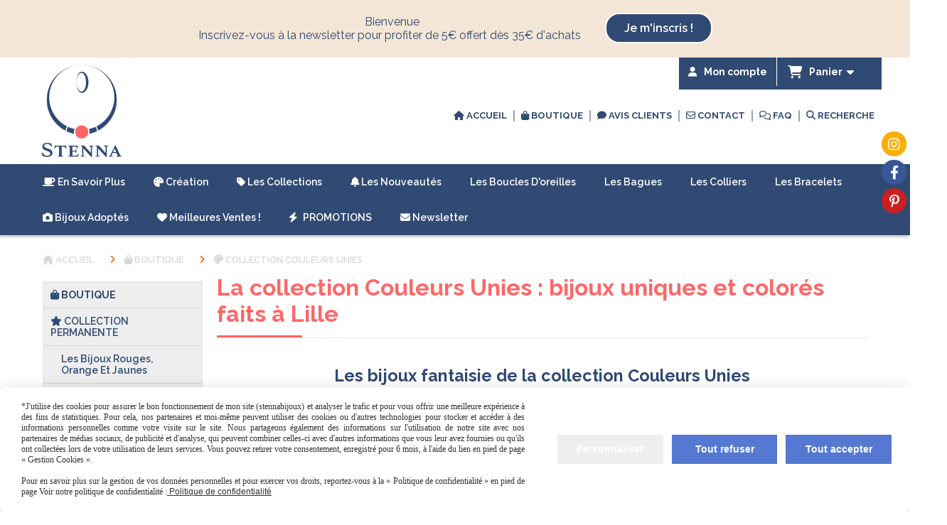

--- FILE ---
content_type: text/html; charset=UTF-8
request_url: https://www.stennabijoux.fr/collection-couleurs-unies-boutique-en-ligne-bijoux-fantaisie-colores-piece-unique-polymere-faits-main-lille-b106032.html
body_size: 17959
content:
    <!DOCTYPE html>
    <!--[if IE 7]>
    <html lang="fr" class="ie-inf-9 ie7"> <![endif]-->

    <!--[if IE 8]>
    <html lang="fr" class="ie-inf-9 ie8"> <![endif]-->
    <!--[if lte IE 9]>
    <html lang="fr" class="ie"> <![endif]-->
    <!--[if gt IE 8]><!-->
    <html lang="fr"><!--<![endif]-->
    <head prefix="og: http://ogp.me/ns# fb: http://ogp.me/ns/fb# product: http://ogp.me/ns/product# article: http://ogp.me/ns/article# place: http://ogp.me/ns/place#">
        <!--[if !IE]><!-->
        <script>
            if (/*@cc_on!@*/false) {
                document.documentElement.className += 'ie10';
            }
        </script><!--<![endif]-->
        <title>Stenna Bijoux - Collection Couleurs Unies - bijoux fantaisie Lille</title>
<meta name="description" content="Stenna Bijoux : Collection Couleurs Unies - bijoux fantaisie colorés faits main à Lille. Boucles d&#039;oreilles, bagues, colliers et bracelets uniques en pâte polymère. Pièces uniques">
<meta name="keywords" content="Bijoux fantaisie faits main Lille, bijoux colorés pâte polymère, Stenna Bijoux créatrice de bijoux pâte polymère, pièces uniques Fimo acier inoxydable laiton, bijoux femmes fantaisie, boucles d’oreilles colorées, collection couleurs, boutique en ligne, ">
    <meta http-equiv="Content-Type" content="text/html; charset=UTF-8">
    <meta property="og:url" content="https://www.stennabijoux.fr/collection-couleurs-unies-boutique-en-ligne-bijoux-fantaisie-colores-piece-unique-polymere-faits-main-lille-b106032.html"/>
    <meta property="og:type" content="website"/>
    <meta property="og:title" content="Stenna Bijoux - Collection Couleurs Unies - bijoux fantaisie Lille"/>
    <meta property="og:description" content="Stenna Bijoux : Collection Couleurs Unies - bijoux fantaisie colorés faits main à Lille. Boucles d&#039;oreilles, bagues, colliers et bracelets uniques en pâte polymère. Pièces uniques"/>
    <meta property="og:locale" content="fr"/>    <meta property="og:image" content="https://www.stennabijoux.fr/img_s10/137771/boutique/boucles-oreilles-bracelets-bague-reglable-rose-stenna-bijoux-fantaisie-polymere-faits-main-lille-couleurs-unies-carre.jpg"/>
<link rel="canonical" href="https://www.stennabijoux.fr/collection-couleurs-unies-boutique-en-ligne-bijoux-fantaisie-colores-piece-unique-polymere-faits-main-lille-b106032.html"/>
    <link rel="icon" type="image/png" href="/upload/favicon/137771.png?1769074762">

    <!-- Stylesheet -->
    <link rel="stylesheet" type="text/css" media="screen" href="/css5228/style_all_designs.css"/>
    <link rel="stylesheet" href="/css5228/panier.css" type="text/css"/>
    <script>
         document.documentElement.className += ' cmonsite-vitrine'; 
    </script>
    <link type="text/css" href="/css5228/design/template/boutique/templates.css" rel="stylesheet"/>
            <script>
            document.documentElement.className += ' cmonsite-boutique';
            document.documentElement.className += ' cmonsite-boutique-1';
        </script>
            <link rel="stylesheet" type="text/css" media="screen" href="/css5228/tinyTips.css"/>
    <link type="text/css" href="/css5228/header_jnformation.css" rel="stylesheet"/>
    <link href="/css5228/jquery.bxslider.css" rel="stylesheet" type="text/css">
    <link href="/css5228/waitMe.css" rel="stylesheet" type="text/css">
    <link href="/css5228/bootstrap-datetimepicker-standalone.css" rel="stylesheet" type="text/css">
    <link href="/css5228/bootstrap-datetimepicker.css" rel="stylesheet" type="text/css">

    <!-- CSS du thème  -->
    <link href="/css5228/styled819series.css" rel="stylesheet"
          type="text/css"/>
    <link href="/css5228/styled819.css"
          rel="stylesheet" type="text/css"/>



    <!-- jQuery -->
    <script src="/js5228/dist/design/jquery-3.min.js"></script>


    <script src="/js5228/dist/jquery.tinyTips.min.js"></script>
        <script src="/js5228/dist/jquery.validationEngine-fr.min.js"></script>
    
    <script src="/js5228/dist/jquery.validationEngine.min.js"></script>
    <script src="/js5228/dist/moment/moment.min.js"></script>
        <script src="/js5228/dist/moment/fr.min.js"></script>
    
    <script src="/js5228/dist/bootstrap-datetimepicker.min.js"></script>

    <script>
        $(document).ready(function () {
            $("#contact, #form1, #form").validationEngine();
            $('a.tTip').css('display', 'block');
            $('a.tTip').tinyTips('light', 'title');
        });
                document.documentElement.className += ' cmonsite-template';
        
        var CookieScripts = typeof CookieScripts === "undefined" ? {user: {}, job: []} : CookieScripts;
    </script>


                            <script>
                                var CookieScripts = typeof CookieScripts === "undefined" ? {
                                    user: {},
                                    job: []
                                } : CookieScripts;

                                CookieScripts.user.multiplegtagUa = CookieScripts.user.multiplegtagUa || [];

                                CookieScripts.job.push('multiplegtag');

                                                                CookieScripts.user.multiplegtagUa.push({
                                    'ua': "G-E75WSGQ8LE",
                                    'options': {}
                                });
                                
                                
                                CookieScripts.user.gtagMore = function () {
                                }
                            </script>
                                        <script type="text/javascript">
                var _paq = window._paq = window._paq || [];
                _paq.push(['setCustomDimension', 1, 'www.stennabijoux.fr']);

                /* tracker methods like "setCustomDimension" should be called before "trackPageView" */
                _paq.push(['trackPageView']);
                _paq.push(['enableLinkTracking']);
                (function () {
                    var u = "//www.cmadata.fr/analytics/";
                    _paq.push(['setTrackerUrl', u + 'matomo.php']);
                    _paq.push(['setSiteId', '2']);
                    var d = document, g = d.createElement('script'), s = d.getElementsByTagName('script')[0];
                    g.type = 'text/javascript';
                    g.async = true;
                    g.src = u + 'matomo.js';
                    s.parentNode.insertBefore(g, s);
                })();
            </script>
                        <script>
                var CookieScripts = typeof CookieScripts === "undefined" ? {user: {}, job: []} : CookieScripts;
                CookieScripts.user.facebookpixelId = "1125073304899213";
                CookieScripts.user.facebookpixelMore = function () {
                                    };
                CookieScripts.job.push('facebookpixel');
            </script>
            


    <!-- Google Font -->
    <link rel="preconnect" href="https://fonts.googleapis.com">
    <link rel="preconnect" href="https://fonts.gstatic.com" crossorigin>
    <link href="https://fonts.googleapis.com/css2?family=Raleway:wght@400;700&display=swap" rel="stylesheet">

    <!-- BxSlider -->
    <script type='text/javascript'
            src='/js5228/dist/jquery.bxSlider.min.js'></script>

    <!-- Height Align -->
    <script src="/js5228/dist/design/jquery.heightalign.min.js"></script>


<meta name="p:domain_verify" content="a6210c809c2d90f3773f013e4286f4d6"/><!-- Messenger Plugin de discussion Code -->
    <div id="fb-root"></div>

    <!-- Your Plugin de discussion code -->
    <div id="fb-customer-chat" class="fb-customerchat">
    </div>

    <script>
      var chatbox = document.getElementById('fb-customer-chat');
      chatbox.setAttribute("page_id", "101356362338782");
      chatbox.setAttribute("attribution", "biz_inbox");

      window.fbAsyncInit = function() {
        FB.init({
          xfbml            : true,
          version          : 'v12.0'
        });
      };

      (function(d, s, id) {
        var js, fjs = d.getElementsByTagName(s)[0];
        if (d.getElementById(id)) return;
        js = d.createElement(s); js.id = id;
        js.src = 'https://connect.facebook.net/fr_FR/sdk/xfbml.customerchat.js';
        fjs.parentNode.insertBefore(js, fjs);
      }(document, 'script', 'facebook-jssdk'));
    </script><meta name="facebook-domain-verification" content="epxo31dz5ntks35uwtth6zsbwq5qxy" />    <script type="text/javascript" src="/js5228/dist/fancybox/jquery.fancybox.min.js"></script>
    <script type="text/javascript" src="/js5228/dist/fancybox/jquery.easing-1.3.min.js"></script>
    <script type="text/javascript" src="/js5228/dist/fancybox/jquery.mousewheel-3.0.6.min.js"></script>
    <script>
        var BASEURL = "https://www.cmonsite.fr/",
            book = "137771",
            id_serie = 819,
            id_design = 819;
    </script>
    <script type="text/javascript" src="/js5228/dist/design/minisite_cross.min.js"></script>

    <link rel="stylesheet" href="/css5228/fancybox/jquery.fancybox.css" type="text/css" media="screen"/>

    <!-- Optionally add helpers - button, thumbnail and/or media -->
    <link rel="stylesheet" href="/css5228/fancybox/helpers/jquery.fancybox-buttons.css" type="text/css" media="screen"/>
    <script type="text/javascript" src="/js5228/dist/fancybox/helpers/jquery.fancybox-buttons.min.js"></script>
    <script type="text/javascript" src="/js5228/dist/fancybox/helpers/jquery.fancybox-media.min.js"></script>

    <link rel="stylesheet" href="/css5228/fancybox/helpers/jquery.fancybox-thumbs.css" type="text/css" media="screen"/>

    <script type="text/javascript" src="/js5228/dist/fancybox/helpers/jquery.fancybox-thumbs.min.js"></script>


    <script type="text/javascript">
            var flagnewsletter = 1,
                newsletter_actif = 0,
                show_popin_newsletter = false;    </script>

<!-- CSS de personnalisation design  -->
<link rel="stylesheet" href="/css5228/137771-819-819-280/style_perso.css" type="text/css" id="style-editor-perso" class="style-editor-perso-design" />
<link rel="stylesheet" href="/css5228/137771-boutique-106032-6021/style_perso_by_page.css" type="text/css" class="style-editor-perso-content" id="style-editor-perso-page"/><link rel="stylesheet" href="/css5228/137771-footer-0-6021/style_perso_by_page.css" type="text/css" class="style-editor-perso-content" id="style-editor-perso-footer"/>

<!-- Variable Javascript utiles -->
<script>
    var timer = 1000 ;
</script>


        <meta name="viewport" content="width=device-width, initial-scale=1">
    </head>
    <body
        class="theme cmonsite-panier-3 cmonsite-fluxpanier-1 body-819series body-819styled page-boutique page-boutique-106032">
    
            <div class="banner banner--with-btn"
                 style="background-color:rgb(243, 230, 214);border-bottom: 2px solid rgba(0, 0, 0, 0);">
                <div class="banner__item">
                    <div class="banner__content" style="color:rgb(48, 74, 115);"><p>&#160;Bienvenue</p>
<p>Inscrivez-vous &#224; la newsletter pour profiter de 5&#8364; offert d&#232;s 35&#8364; d'achats&#160;</p></div>
                                            <div class="banner__btn">
                            <a class="btn button" target="_blank"                               href="/newsletter-p336017.html">Je m'inscris !</a>
                        </div>
                                        </div>
            </div>
                        <link rel="stylesheet" href="/css/sidebar-menu.css?5228" type="text/css" media="screen"/>
        <style>
#minisite-sidebar ul li a.social-sidebar-p-1,
#minisite-sidebar ul li a.social-sidebar-p-1 span,
#minisite-sidebar ul li a.social-sidebar-p-1 span:before
{background:#fdae00;color:#ffffff;}
#minisite-sidebar ul li a.social-sidebar-p-2,
#minisite-sidebar ul li a.social-sidebar-p-2 span,
#minisite-sidebar ul li a.social-sidebar-p-2 span:before
{background:#3a5795;color:#ffffff;}
#minisite-sidebar ul li a.social-sidebar-p-3,
#minisite-sidebar ul li a.social-sidebar-p-3 span,
#minisite-sidebar ul li a.social-sidebar-p-3 span:before
{background:#cb2021;color:#ffffff;}</style><aside id="minisite-sidebar" class="pos-right circle small label-round "><ul><li>
<a class="social-sidebar-p-1" href="https://www.instagram.com/stennabijoux/"  target="_blank" rel="nofollow">
<i class="fa fa-instagram"></i> <span>Instagram</span>
</a>
</li>
<li>
<a class="social-sidebar-p-2" href="https://www.facebook.com/Stennarousseaubijoux"  target="_blank" rel="nofollow">
<i class="fa fa-facebook"></i> <span>Facebook</span>
</a>
</li>
<li>
<a class="social-sidebar-p-3" href="https://www.pinterest.fr/stennabijoux/"  target="_blank" rel="nofollow">
<i class="fa fa-pinterest-p"></i> <span>Pinterest</span>
</a>
</li>
</ul></aside>
<div id="main-conteneur"  itemprop="mainEntityOfPage" itemscope itemtype="https://schema.org/WebPage">
        <!-- Banniere Header -->
    <header role="banner" class="banniere header_p">
        <div class="header-conteneur">
            <div class="close-menu"></div>
                    <div id="blocContent">
            <div id="headercontent" class="header_live_edit slogan_live_edit ">
                                    <a class="logo" href="/" id="logo" rel="home">
                        <img class="img-logo" src="/img_s1/137771/logo/logo-web-bleu_3.png" alt="stennabijoux.fr"/>
                    </a>
                
                <div class="container-slogan">
                    <div class="slogan_p slogan"></div>
                </div>

                    <div class="template-panier template-panier-3">
        <div class="bloc-connexion-panier">
                            <div class="connexion">
                    <p><a href="/profile/account.php"><span>Mon compte</span></a></p>
                </div>
                
            <div id="panier" class="panier_p border_p template-panier-bouton">
                <div id="header-panier" class="panier_titre"><i class="fa fa-shopping-cart panier_titre"></i>
                    <span class="panier_text">
                        Panier                        &nbsp;<a class="paniertoggle panier_p" href="#"><i class="fa panier_titre" aria-hidden="true"></i></a>
                    </span>
                </div>
                <span id="notificationsLoader"></span>
                <div id="paniercontent" class="panier_p panier_content_p">
                    <div id="paniertable" class="panier_p">

                    </div>
                    <div id="paniercommande">
                        <div class="totalpanier"></div>
                        <div class="ajout_panier">
                                                        <a href="/paniercommande.php" class="button bouton">Effectuer la commande</a>
                        </div>
                    </div>
                </div>
            </div>
        </div>
    </div>
                </div>
        </div>
                <div class="menu navigation_p menu-principal">
            <nav id="nav-principal" class="menu-principal"><!--
            -->
            <ul class="">
                                    <li
                            class="has_picto p-accueil navigation_button_p   ">
                        <a  href="/"
                                                                                     class="navigation_link_p">
                            <span>
                                <i class="fa fa-home"></i>                                ACCUEIL                            </span>
                        </a>
                                            </li>
                                        <li
                            class="has_picto b-106024 navigation_button_p   hasDropdown">
                        <a  href="/boutique-en-ligne-bijoux-polymere-fantaisie-faits-main-lille-b106024.html"
                                                                                     class="navigation_link_p">
                            <span>
                                <i class="fa fa-shopping-bag"></i>                                Boutique                            </span>
                        </a>
                        <span class="dropDown navigation_link_p  " ></span><!--
            -->
            <ul class="menu__dropdown">
                                    <li
                            class="has_picto b-106049  sous_navigation_button_p hasDropdown">
                        <a  href="/collection-permanente-simplicite-boutique-en-ligne-bijoux-fantaisie-polymere-faits-main-petits-prix-lille-b106049.html"
                                                                                     class="sous_navigation_link_p">
                            <span>
                                <i class="fa fas fa-star"></i>                                COLLECTION PERMANENTE                            </span>
                        </a>
                        <span class="dropDown  sous_navigation_link_p" ></span><!--
            -->
            <ul class="menu__dropdown">
                                    <li
                            class="b-106048  sous_navigation_button_p ">
                        <a  href="/collection-permanente-boutique-en-ligne-bijoux-fantaisie-colores-polymere-couleurs-chaudes-rouge-orange-jaune-rose-faits-main-lille-b106048.html"
                                                                                     class="sous_navigation_link_p">
                            <span>
                                                                Les bijoux rouges, orange et jaunes                            </span>
                        </a>
                                            </li>
                                        <li
                            class="b-106030  sous_navigation_button_p ">
                        <a  href="/collection-permanente-boutique-en-ligne-bijoux-fantaisie-colores-polymere-couleurs-froides-bleu-vert-violet-faits-main-lille-b106030.html"
                                                                                     class="sous_navigation_link_p">
                            <span>
                                                                Les bijoux bleus, verts et violets                            </span>
                        </a>
                                            </li>
                                        <li
                            class="b-106050  sous_navigation_button_p ">
                        <a  href="/collection-permanente-boutique-en-ligne-bijoux-fantaisie-colores-polymere-couleurs-noir-blanc-argent-or-faits-main-lille-b106050.html"
                                                                                     class="sous_navigation_link_p">
                            <span>
                                                                Les bijoux noirs, blancs, argent                            </span>
                        </a>
                                            </li>
                                </ul><!--
            -->                    </li>
                                        <li
                            class="has_picto b-106031  sous_navigation_button_p hasDropdown">
                        <a  href="/collection-geometrie-boutique-en-ligne-bijoux-fantaisie-piece-unique-polymere-faits-main-lille-b106031.html"
                                                                                     class="sous_navigation_link_p">
                            <span>
                                <i class="fa fas fa-shapes"></i>                                COLLECTION GÉOMÉTRIE                            </span>
                        </a>
                        <span class="dropDown  sous_navigation_link_p" ></span><!--
            -->
            <ul class="menu__dropdown">
                                    <li
                            class="b-106042  sous_navigation_button_p ">
                        <a  href="/boucles-oreilles-collection-geometrie-boutique-en-ligne-bijoux-fantaisie-polymere-faits-main-lille-b106042.html"
                                                                                     class="sous_navigation_link_p">
                            <span>
                                                                Les boucles d'oreilles                            </span>
                        </a>
                                            </li>
                                        <li
                            class="b-106045  sous_navigation_button_p ">
                        <a  href="/bague-reglable-bracelet-collier-geometrie-boutique-en-ligne-bijoux-fantaisie-polymere-faits-main-lille-b106045.html"
                                                                                     class="sous_navigation_link_p">
                            <span>
                                                                Les autres bijoux                            </span>
                        </a>
                                            </li>
                                </ul><!--
            -->                    </li>
                                        <li
                            class="has_picto b-106027  sous_navigation_button_p hasDropdown">
                        <a  href="/collection-nature-boutique-en-ligne-bijoux-fantaisie-piece-unique-polymere-faits-main-lille-b106027.html"
                                                                                     class="sous_navigation_link_p">
                            <span>
                                <i class="fab fa-pagelines"></i>                                COLLECTION NATURE                            </span>
                        </a>
                        <span class="dropDown  sous_navigation_link_p" ></span><!--
            -->
            <ul class="menu__dropdown">
                                    <li
                            class="b-106028  sous_navigation_button_p ">
                        <a  href="/boucles-oreilles-collection-nature-boutique-en-ligne-bijoux-fantaisie-polymere-faits-main-lille-b106028.html"
                                                                                     class="sous_navigation_link_p">
                            <span>
                                                                Les boucles d'oreilles                            </span>
                        </a>
                                            </li>
                                        <li
                            class="b-106029  sous_navigation_button_p ">
                        <a  href="/bague-reglable-bracelet-collier-nature-boutique-en-ligne-bijoux-fantaisie-polymere-faits-main-lille-b106029.html"
                                                                                     class="sous_navigation_link_p">
                            <span>
                                                                Les autres bijoux                            </span>
                        </a>
                                            </li>
                                </ul><!--
            -->                    </li>
                                        <li
                            class="has_picto b-106033  sous_navigation_button_p hasDropdown">
                        <a  href="/collection-imitation-boutique-en-ligne-bijoux-fantaisie-colores-piece-unique-polymere-faits-main-lille-b106033.html"
                                                                                     class="sous_navigation_link_p">
                            <span>
                                <i class="fa fas fa-gem"></i>                                COLLECTION IMITATION                            </span>
                        </a>
                        <span class="dropDown  sous_navigation_link_p" ></span><!--
            -->
            <ul class="menu__dropdown">
                                    <li
                            class="b-106044  sous_navigation_button_p ">
                        <a  href="/boucles-oreilles-collection-imitation-boutique-en-ligne-bijoux-fantaisie-colores-piece-unique-polymere-faits-main-lille-b106044.html"
                                                                                     class="sous_navigation_link_p">
                            <span>
                                                                Les boucles d'oreilles                            </span>
                        </a>
                                            </li>
                                        <li
                            class="b-106047  sous_navigation_button_p ">
                        <a  href="/bague-reglable-bracelet-collier-imitation-boutique-en-ligne-bijoux-fantaisie-polymere-faits-main-lille-b106047.html"
                                                                                     class="sous_navigation_link_p">
                            <span>
                                                                Les autres bijoux                            </span>
                        </a>
                                            </li>
                                </ul><!--
            -->                    </li>
                                        <li
                            class="actif has_picto b-106032  sous_navigation_button_p hasDropdown">
                        <a  href="/collection-couleurs-unies-boutique-en-ligne-bijoux-fantaisie-colores-piece-unique-polymere-faits-main-lille-b106032.html"
                                                                                     class="actif sous_navigation_link_p">
                            <span>
                                <i class="fa fas fa-palette"></i>                                COLLECTION COULEURS UNIES                            </span>
                        </a>
                        <span class="dropDown  sous_navigation_link_p" ></span><!--
            -->
            <ul class="menu__dropdown">
                                    <li
                            class="b-106043  sous_navigation_button_p ">
                        <a  href="/boucles-oreilles-collection-couleurs-unies-boutique-en-ligne-bijoux-polymere-b106043.html"
                                                                                     class="sous_navigation_link_p">
                            <span>
                                                                Les boucles d'oreilles                            </span>
                        </a>
                                            </li>
                                        <li
                            class="b-106046  sous_navigation_button_p ">
                        <a  href="/bague-reglable-bracelet-collier-couleurs-unies-boutique-en-ligne-bijoux-fantaisie-polymere-faits-main-lille-b106046.html"
                                                                                     class="sous_navigation_link_p">
                            <span>
                                                                Les autres bijoux                            </span>
                        </a>
                                            </li>
                                </ul><!--
            -->                    </li>
                                        <li
                            class="has_picto b-106035  sous_navigation_button_p ">
                        <a  href="/coups-de-coeur-boutique-en-en-ligne-bijoux-fantaisie-polymere-faits-main-lille-b106035.html"
                                                                                     class="sous_navigation_link_p">
                            <span>
                                <i class="fa fa-heart"></i>                                COUPS DE ︎COEUR                            </span>
                        </a>
                                            </li>
                                        <li
                            class="has_picto b-106034  sous_navigation_button_p ">
                        <a  href="/petits-prix-bijoux-polymere-boutique-en-ligne-b106034.html"
                                                                                     class="sous_navigation_link_p">
                            <span>
                                <i class="fa fas fa-angles-down"></i>                                PETITS PRIX                            </span>
                        </a>
                                            </li>
                                        <li
                            class="has_picto b-106036  sous_navigation_button_p ">
                        <a  href="/promotions-boutique-en-ligne-bijoux-fantaisie-polymere-faits-main-lille-b106036.html"
                                                                                     class="sous_navigation_link_p">
                            <span>
                                <i class="fa fas fa-percent"></i>                                PROMOTIONS                            </span>
                        </a>
                                            </li>
                                </ul><!--
            -->                    </li>
                                        <li
                            class="has_picto p-livreor navigation_button_p   ">
                        <a  href="/livre.html"
                                                                                     class="navigation_link_p">
                            <span>
                                <i class="fa fa-comment"></i>                                Avis clients                            </span>
                        </a>
                                            </li>
                                        <li
                            class="has_picto p-contact navigation_button_p   ">
                        <a  href="/contact.html"
                                                                                     class="navigation_link_p">
                            <span>
                                <i class="fa fa-envelope-o"></i>                                CONTACT                            </span>
                        </a>
                                            </li>
                                        <li
                            class="has_picto p-334082 navigation_button_p   ">
                        <a  href="/faq-foire-aux-questions-p334082.html"
                                                                                     class="navigation_link_p">
                            <span>
                                <i class="fa fa-comments-o"></i>                                FAQ                            </span>
                        </a>
                                            </li>
                                        <li
                            class="has_picto b-search navigation_button_p   ">
                        <a  href="/search.php"
                                                                                     class="navigation_link_p">
                            <span>
                                <i class="fa fa-search"></i>                                Recherche                            </span>
                        </a>
                                            </li>
                                </ul><!--
            --><!--
            --></nav>
        </div>
                </div>
    </header>

    <div class="wrapper-content">
                <div class="menu navigation_p menu-secondary">
            <nav id="nav-secondary" class="menu-secondary"><!--
            -->
            <ul class="">
                                    <li
                            class="has_picto l-3400 navigation_button_p   hasDropdown">
                        <a target="_blank" href="javascript:void(0);"
                                                                                     class="navigation_link_p">
                            <span>
                                <i class="fa fa-coffee"></i>                                En savoir plus                            </span>
                        </a>
                        <span class="dropDown navigation_link_p  " ></span><!--
            -->
            <ul class="menu__dropdown">
                                    <li
                            class="p-331052  sous_navigation_button_p ">
                        <a  href="/qui-suis-je-la-marque-stenna-p331052.html"
                                                                                     class="sous_navigation_link_p">
                            <span>
                                                                Qui suis-je ?                            </span>
                        </a>
                                            </li>
                                        <li
                            class="p-335342  sous_navigation_button_p ">
                        <a  href="/les-cinq-collections-geometrie-nature-imitation-couleurs-unies-simplicite-bijoux-fantaisie-polymere-faits-main-lille-p335342.html"
                                                                                     class="sous_navigation_link_p">
                            <span>
                                                                Les 5 collections                            </span>
                        </a>
                                            </li>
                                        <li
                            class="p-339439  sous_navigation_button_p ">
                        <a  href="/ou-me-trouver-marches-artisanaux-boutiques-createurs-lille-bijoux-fantaisie-polymere-faits-main-p339439.html"
                                                                                     class="sous_navigation_link_p">
                            <span>
                                                                Où me trouver ?                            </span>
                        </a>
                                            </li>
                                        <li
                            class="l-4629  sous_navigation_button_p hasDropdown">
                        <a  href="javascript:void(0);"
                                                                                     class="sous_navigation_link_p">
                            <span>
                                                                Informations complémentaires                            </span>
                        </a>
                        <span class="dropDown  sous_navigation_link_p" ></span><!--
            -->
            <ul class="menu__dropdown">
                                    <li
                            class="p-364439  sous_navigation_button_p ">
                        <a  href="/metaux-utilises-reglementation-reach-bijoux-fantaisie-polymere-faits-main-lille-p364439.html"
                                                                                     class="sous_navigation_link_p">
                            <span>
                                                                La réglementation REACH                            </span>
                        </a>
                                            </li>
                                        <li
                            class="p-364441  sous_navigation_button_p ">
                        <a  href="/ecrins-en-cartons-respectueux-environnement-bijoux-fantaisie-polymere-faits-main-lille-p364441.html"
                                                                                     class="sous_navigation_link_p">
                            <span>
                                                                Les écrins                            </span>
                        </a>
                                            </li>
                                </ul><!--
            -->                    </li>
                                        <li
                            class="p-348680  sous_navigation_button_p ">
                        <a  href="/conseils-pour-choisir-un-bijou-fantaisie-colores-a-offrir-guide-pratique-bijoux-polymere-faits-main-lille-p348680.html"
                                                                                     class="sous_navigation_link_p">
                            <span>
                                                                Guide : Comment choisir un bijou pour l'offrir ?                            </span>
                        </a>
                                            </li>
                                        <li
                            class="p-374336  sous_navigation_button_p ">
                        <a  href="/boucles-oreilles-clips-oreilles-non-percees-bijoux-polymere-fantaisie-colores-faits-main-lille-modele-unique-p374336.html"
                                                                                     class="sous_navigation_link_p">
                            <span>
                                                                Les boucles d'oreilles clips                            </span>
                        </a>
                                            </li>
                                        <li
                            class="l-4628  sous_navigation_button_p hasDropdown">
                        <a  href="javascript:void(0);"
                                                                                     class="sous_navigation_link_p">
                            <span>
                                                                Les bijoux adoptés                            </span>
                        </a>
                        <span class="dropDown  sous_navigation_link_p" ></span><!--
            -->
            <ul class="menu__dropdown">
                                    <li
                            class="a-62531  sous_navigation_button_p ">
                        <a  href="/bijoux-adoptes-2021-vos-coups-de-coeur-bijoux-fantaisie-polymere-faits-main-lille-a62531.html"
                                                                                     class="sous_navigation_link_p">
                            <span>
                                                                Bijoux adoptés en 2021                            </span>
                        </a>
                                            </li>
                                        <li
                            class="a-62532  sous_navigation_button_p ">
                        <a  href="/bijoux-adoptes-2022-vos-coups-de-coeur-bijoux-fantaisie-polymere-faits-main-lille-a62532.html"
                                                                                     class="sous_navigation_link_p">
                            <span>
                                                                Bijoux adoptés en 2022                            </span>
                        </a>
                                            </li>
                                        <li
                            class="a-62616  sous_navigation_button_p ">
                        <a  href="/bijoux-adoptes-2023-vos-coups-de-coeur-bijoux-fantaisie-polymere-faits-main-lille-a62616.html"
                                                                                     class="sous_navigation_link_p">
                            <span>
                                                                Bijoux adoptés en 2023                            </span>
                        </a>
                                            </li>
                                        <li
                            class="a-63627  sous_navigation_button_p ">
                        <a  href="/bijoux-adoptes-2024-vos-coups-de-coeur-bijoux-fantaisie-colore-polymere-faits-main-lille-a63627.html"
                                                                                     class="sous_navigation_link_p">
                            <span>
                                                                Bijoux adoptés en 2024                            </span>
                        </a>
                                            </li>
                                </ul><!--
            -->                    </li>
                                </ul><!--
            -->                    </li>
                                        <li
                            class="has_picto l-5193 navigation_button_p   hasDropdown">
                        <a  href="javascript:void(0);"
                                                                                     class="navigation_link_p">
                            <span>
                                <i class="fa fas fa-palette"></i>                                Création                            </span>
                        </a>
                        <span class="dropDown navigation_link_p  " ></span><!--
            -->
            <ul class="menu__dropdown">
                                    <li
                            class="p-347465  sous_navigation_button_p ">
                        <a  href="/techniques-utilisees-pate-polymere-bijoux-fantaisie-polymere-faits-main-lille-p347465.html"
                                                                                     class="sous_navigation_link_p">
                            <span>
                                                                Les techniques en pâte polymère                            </span>
                        </a>
                                            </li>
                                        <li
                            class="a-62252  sous_navigation_button_p ">
                        <a  href="/palette-de-couleurs-nuancier-pate-polymere-fimo-cernit-sculpey-bijoux-fantaisie-faits-main-lille-a62252.html"
                                                                                     class="sous_navigation_link_p">
                            <span>
                                                                Les palettes de couleurs                            </span>
                        </a>
                                            </li>
                                        <li
                            class="a-63821  sous_navigation_button_p ">
                        <a  href="/bijoux-fantaisie-modele-unique-creation-originale-colores-artisanale-pate-polymere-faits-main-lille-a63821.html"
                                                                                     class="sous_navigation_link_p">
                            <span>
                                                                Les bijoux créés                            </span>
                        </a>
                                            </li>
                                </ul><!--
            -->                    </li>
                                        <li
                            class="has_picto p-marque navigation_button_p   ">
                        <a  href="/marque.html"
                                                                                     class="navigation_link_p">
                            <span>
                                <i class="fa fa-tag"></i>                                Les collections                            </span>
                        </a>
                                            </li>
                                        <li
                            class="has_picto l-4515 navigation_button_p   hasDropdown">
                        <a  href="javascript:void(0);"
                                                                                     class="navigation_link_p">
                            <span>
                                <i class="fa fas fa-bell"></i>                                Les nouveautés                            </span>
                        </a>
                        <span class="dropDown navigation_link_p  " ></span><!--
            -->
            <ul class="menu__dropdown">
                                    <li
                            class="a-62136  sous_navigation_button_p ">
                        <a  href="/nouveautes-modeles-uniques-boutique-en-ligne-bijoux-polymere-fantaisie-faits-main-lille-a62136.html"
                                                                                     class="sous_navigation_link_p">
                            <span>
                                                                Les pièces uniques                             </span>
                        </a>
                                            </li>
                                        <li
                            class="a-62870  sous_navigation_button_p ">
                        <a  href="/collection-permanente-boutique-en-ligne-bijoux-fantaisie-polymere-faits-main-petits-prix-lille-a62870.html"
                                                                                     class="sous_navigation_link_p">
                            <span>
                                                                Les bijoux permanents                            </span>
                        </a>
                                            </li>
                                </ul><!--
            -->                    </li>
                                        <li
                            class="a-60284 navigation_button_p   hasDropdown">
                        <a  href="/boucles-oreilles-bijoux-fantaisie-faits-main-lille-a60284.html"
                                                                                     class="navigation_link_p">
                            <span>
                                                                Les boucles d&#039;oreilles                            </span>
                        </a>
                        <span class="dropDown navigation_link_p  " ></span><!--
            -->
            <ul class="menu__dropdown">
                                    <li
                            class="a-61659  sous_navigation_button_p hasDropdown">
                        <a  href="/boucles-oreilles-puces-serties-acier-inoxydable-bijoux-fantaisie-faits-main-lille-a61659.html"
                                                                                     class="sous_navigation_link_p">
                            <span>
                                                                Les puces serties en acier inoxydable                            </span>
                        </a>
                        <span class="dropDown  sous_navigation_link_p" ></span><!--
            -->
            <ul class="menu__dropdown">
                                    <li
                            class="a-63051  sous_navigation_button_p ">
                        <a  href="/boucles-oreilles-puces-serties-12mm-acier-inoxydable-bijoux-fantaisie-faits-main-lille-a63051.html"
                                                                                     class="sous_navigation_link_p">
                            <span>
                                                                Les puces serties 12mm                            </span>
                        </a>
                                            </li>
                                        <li
                            class="a-63050  sous_navigation_button_p ">
                        <a  href="/boucles-oreilles-puces-serties-6mm-acier-inoxydable-bijoux-fantaisie-faits-main-lille-a63050.html"
                                                                                     class="sous_navigation_link_p">
                            <span>
                                                                Les puces serties 6mm                            </span>
                        </a>
                                            </li>
                                </ul><!--
            -->                    </li>
                                        <li
                            class="a-61660  sous_navigation_button_p ">
                        <a  href="/petites-boucles-oreilles-bijoux-fantaisie-polymere-faits-main-lille-a61660.html"
                                                                                     class="sous_navigation_link_p">
                            <span>
                                                                Les petites boucles d&#039;oreilles                            </span>
                        </a>
                                            </li>
                                        <li
                            class="a-61661  sous_navigation_button_p ">
                        <a  href="/moyennes-boucles-oreilles-bijoux-fantaisie-polymere-faits-main-lille-a61661.html"
                                                                                     class="sous_navigation_link_p">
                            <span>
                                                                Les moyennes boucles d&#039;oreilles                             </span>
                        </a>
                                            </li>
                                        <li
                            class="a-61662  sous_navigation_button_p ">
                        <a  href="/grandes-boucles-oreilles-bijoux-fantaisie-faits-main-lille-a61662.html"
                                                                                     class="sous_navigation_link_p">
                            <span>
                                                                Les grandes boucles d&#039;oreilles                            </span>
                        </a>
                                            </li>
                                        <li
                            class="a-63101  sous_navigation_button_p ">
                        <a  href="/grandes-boucles-oreilles-imposantes-bijoux-fantaisie-polymere-faits-main-lille-a63101.html"
                                                                                     class="sous_navigation_link_p">
                            <span>
                                                                Les boucles d&#039;oreilles imposantes                            </span>
                        </a>
                                            </li>
                                        <li
                            class="a-62261  sous_navigation_button_p ">
                        <a  href="/boucles-oreilles-clips-bijoux-polymere-fantaisie-faits-main-lille-a62261.html"
                                                                                     class="sous_navigation_link_p">
                            <span>
                                                                Les boucles d&#039;oreilles clips                            </span>
                        </a>
                                            </li>
                                </ul><!--
            -->                    </li>
                                        <li
                            class="a-60285 navigation_button_p   hasDropdown">
                        <a  href="/bagues-reglables-acier-inoxydable-serties-bijoux-fantaisie-polymere-faits-main-lille-a60285.html"
                                                                                     class="navigation_link_p">
                            <span>
                                                                Les bagues                            </span>
                        </a>
                        <span class="dropDown navigation_link_p  " ></span><!--
            -->
            <ul class="menu__dropdown">
                                    <li
                            class="a-61666  sous_navigation_button_p ">
                        <a  href="/petites-bagues-reglables-acier-inoxydable-serties-bijoux-fantaisie-polymere-faits-main-lille-a61666.html"
                                                                                     class="sous_navigation_link_p">
                            <span>
                                                                Les petites bagues réglables                            </span>
                        </a>
                                            </li>
                                        <li
                            class="a-61668  sous_navigation_button_p ">
                        <a  href="/grandes-bagues-reglables-acier-inoxydable-serties-bijoux-fantaisie-polymere-faits-main-lille-a61668.html"
                                                                                     class="sous_navigation_link_p">
                            <span>
                                                                Les grandes bagues réglables                            </span>
                        </a>
                                            </li>
                                </ul><!--
            -->                    </li>
                                        <li
                            class="a-60286 navigation_button_p   ">
                        <a  href="/colliers-acier-inoxydable-bijoux-fantaisie-polymere-faits-main-lille-a60286.html"
                                                                                     class="navigation_link_p">
                            <span>
                                                                Les colliers                            </span>
                        </a>
                                            </li>
                                        <li
                            class="a-61663 navigation_button_p   ">
                        <a  href="/bracelet-serti-acier-inoxydable-bijoux-fantaisie-polymere-faits-main-lille-a61663.html"
                                                                                     class="navigation_link_p">
                            <span>
                                                                Les bracelets                            </span>
                        </a>
                                            </li>
                                        <li
                            class="has_picto a-60283 navigation_button_p   ">
                        <a  href="/bijoux-adopte-vos-coups-de-coeur-bijoux-polymere-fantaisie-faits-main-lille-a60283.html"
                                                                                     class="navigation_link_p">
                            <span>
                                <i class="fa fa-camera"></i>                                Bijoux adoptés                            </span>
                        </a>
                                            </li>
                                        <li
                            class="has_picto a-64196 navigation_button_p   ">
                        <a  href="/bijoux-top-ventes-vos-coups-de-coeur-bijoux-polymere-fantaisie-faits-main-lille-a64196.html"
                                                                                     class="navigation_link_p">
                            <span>
                                <i class="fa fas fa-heart"></i>                                Meilleures ventes !                             </span>
                        </a>
                                            </li>
                                        <li
                            class="has_picto a-61298 navigation_button_p   ">
                        <a  href="/promotions-fin-de-serie-destockage-boutique-en-ligne-bijoux-fantaisie-colores-polymere-faits-main-lille-a61298.html"
                                                                                     class="navigation_link_p">
                            <span>
                                <i class="fa fas fa-bolt"></i>                                PROMOTIONS                            </span>
                        </a>
                                            </li>
                                        <li
                            class="has_picto p-336017 navigation_button_p   ">
                        <a  href="/newsletter-nouveaute-bijoux-fantaisie-polymere-faits-main-lille-p336017.html"
                                                                                     class="navigation_link_p">
                            <span>
                                <i class="fa fa-envelope"></i>                                Newsletter                            </span>
                        </a>
                                            </li>
                                </ul><!--
            --><!--
            --></nav>
        </div>
                        <div id="wrapper" class="wrapper content_p">

            
                        <div class="content_p side-content">

                <aside class="sidebar navigation_p with-arianne">            <nav id="nav-static-principal" class="menu-static-principal">
                <!--
            -->
            <ul class="">
                                    <li
                            class="has_picto b-106024 navigation_button_p   hasDropdown">
                        <a  href="/boutique-en-ligne-bijoux-polymere-fantaisie-faits-main-lille-b106024.html"
                                                                                     class="navigation_link_p">
                            <span>
                                <i class="fa fa-shopping-bag"></i>                                Boutique                            </span>
                        </a>
                        <span class="dropDown navigation_link_p  " ></span><!--
            -->
            <ul class="menu__dropdown">
                                    <li
                            class="has_picto b-106049  sous_navigation_button_p hasDropdown">
                        <a  href="/collection-permanente-simplicite-boutique-en-ligne-bijoux-fantaisie-polymere-faits-main-petits-prix-lille-b106049.html"
                                                                                     class="sous_navigation_link_p">
                            <span>
                                <i class="fa fas fa-star"></i>                                COLLECTION PERMANENTE                            </span>
                        </a>
                        <span class="dropDown  sous_navigation_link_p" ></span><!--
            -->
            <ul class="menu__dropdown">
                                    <li
                            class="b-106048  sous_navigation_button_p ">
                        <a  href="/collection-permanente-boutique-en-ligne-bijoux-fantaisie-colores-polymere-couleurs-chaudes-rouge-orange-jaune-rose-faits-main-lille-b106048.html"
                                                                                     class="sous_navigation_link_p">
                            <span>
                                                                Les bijoux rouges, orange et jaunes                            </span>
                        </a>
                                            </li>
                                        <li
                            class="b-106030  sous_navigation_button_p ">
                        <a  href="/collection-permanente-boutique-en-ligne-bijoux-fantaisie-colores-polymere-couleurs-froides-bleu-vert-violet-faits-main-lille-b106030.html"
                                                                                     class="sous_navigation_link_p">
                            <span>
                                                                Les bijoux bleus, verts et violets                            </span>
                        </a>
                                            </li>
                                        <li
                            class="b-106050  sous_navigation_button_p ">
                        <a  href="/collection-permanente-boutique-en-ligne-bijoux-fantaisie-colores-polymere-couleurs-noir-blanc-argent-or-faits-main-lille-b106050.html"
                                                                                     class="sous_navigation_link_p">
                            <span>
                                                                Les bijoux noirs, blancs, argent                            </span>
                        </a>
                                            </li>
                                </ul><!--
            -->                    </li>
                                        <li
                            class="has_picto b-106031  sous_navigation_button_p hasDropdown">
                        <a  href="/collection-geometrie-boutique-en-ligne-bijoux-fantaisie-piece-unique-polymere-faits-main-lille-b106031.html"
                                                                                     class="sous_navigation_link_p">
                            <span>
                                <i class="fa fas fa-shapes"></i>                                COLLECTION GÉOMÉTRIE                            </span>
                        </a>
                        <span class="dropDown  sous_navigation_link_p" ></span><!--
            -->
            <ul class="menu__dropdown">
                                    <li
                            class="b-106042  sous_navigation_button_p ">
                        <a  href="/boucles-oreilles-collection-geometrie-boutique-en-ligne-bijoux-fantaisie-polymere-faits-main-lille-b106042.html"
                                                                                     class="sous_navigation_link_p">
                            <span>
                                                                Les boucles d'oreilles                            </span>
                        </a>
                                            </li>
                                        <li
                            class="b-106045  sous_navigation_button_p ">
                        <a  href="/bague-reglable-bracelet-collier-geometrie-boutique-en-ligne-bijoux-fantaisie-polymere-faits-main-lille-b106045.html"
                                                                                     class="sous_navigation_link_p">
                            <span>
                                                                Les autres bijoux                            </span>
                        </a>
                                            </li>
                                </ul><!--
            -->                    </li>
                                        <li
                            class="has_picto b-106027  sous_navigation_button_p hasDropdown">
                        <a  href="/collection-nature-boutique-en-ligne-bijoux-fantaisie-piece-unique-polymere-faits-main-lille-b106027.html"
                                                                                     class="sous_navigation_link_p">
                            <span>
                                <i class="fab fa-pagelines"></i>                                COLLECTION NATURE                            </span>
                        </a>
                        <span class="dropDown  sous_navigation_link_p" ></span><!--
            -->
            <ul class="menu__dropdown">
                                    <li
                            class="b-106028  sous_navigation_button_p ">
                        <a  href="/boucles-oreilles-collection-nature-boutique-en-ligne-bijoux-fantaisie-polymere-faits-main-lille-b106028.html"
                                                                                     class="sous_navigation_link_p">
                            <span>
                                                                Les boucles d'oreilles                            </span>
                        </a>
                                            </li>
                                        <li
                            class="b-106029  sous_navigation_button_p ">
                        <a  href="/bague-reglable-bracelet-collier-nature-boutique-en-ligne-bijoux-fantaisie-polymere-faits-main-lille-b106029.html"
                                                                                     class="sous_navigation_link_p">
                            <span>
                                                                Les autres bijoux                            </span>
                        </a>
                                            </li>
                                </ul><!--
            -->                    </li>
                                        <li
                            class="has_picto b-106033  sous_navigation_button_p hasDropdown">
                        <a  href="/collection-imitation-boutique-en-ligne-bijoux-fantaisie-colores-piece-unique-polymere-faits-main-lille-b106033.html"
                                                                                     class="sous_navigation_link_p">
                            <span>
                                <i class="fa fas fa-gem"></i>                                COLLECTION IMITATION                            </span>
                        </a>
                        <span class="dropDown  sous_navigation_link_p" ></span><!--
            -->
            <ul class="menu__dropdown">
                                    <li
                            class="b-106044  sous_navigation_button_p ">
                        <a  href="/boucles-oreilles-collection-imitation-boutique-en-ligne-bijoux-fantaisie-colores-piece-unique-polymere-faits-main-lille-b106044.html"
                                                                                     class="sous_navigation_link_p">
                            <span>
                                                                Les boucles d'oreilles                            </span>
                        </a>
                                            </li>
                                        <li
                            class="b-106047  sous_navigation_button_p ">
                        <a  href="/bague-reglable-bracelet-collier-imitation-boutique-en-ligne-bijoux-fantaisie-polymere-faits-main-lille-b106047.html"
                                                                                     class="sous_navigation_link_p">
                            <span>
                                                                Les autres bijoux                            </span>
                        </a>
                                            </li>
                                </ul><!--
            -->                    </li>
                                        <li
                            class="actif has_picto b-106032  sous_navigation_button_p hasDropdown">
                        <a  href="/collection-couleurs-unies-boutique-en-ligne-bijoux-fantaisie-colores-piece-unique-polymere-faits-main-lille-b106032.html"
                                                                                     class="actif sous_navigation_link_p">
                            <span>
                                <i class="fa fas fa-palette"></i>                                COLLECTION COULEURS UNIES                            </span>
                        </a>
                        <span class="dropDown  sous_navigation_link_p" ></span><!--
            -->
            <ul class="menu__dropdown">
                                    <li
                            class="b-106043  sous_navigation_button_p ">
                        <a  href="/boucles-oreilles-collection-couleurs-unies-boutique-en-ligne-bijoux-polymere-b106043.html"
                                                                                     class="sous_navigation_link_p">
                            <span>
                                                                Les boucles d'oreilles                            </span>
                        </a>
                                            </li>
                                        <li
                            class="b-106046  sous_navigation_button_p ">
                        <a  href="/bague-reglable-bracelet-collier-couleurs-unies-boutique-en-ligne-bijoux-fantaisie-polymere-faits-main-lille-b106046.html"
                                                                                     class="sous_navigation_link_p">
                            <span>
                                                                Les autres bijoux                            </span>
                        </a>
                                            </li>
                                </ul><!--
            -->                    </li>
                                        <li
                            class="has_picto b-106035  sous_navigation_button_p ">
                        <a  href="/coups-de-coeur-boutique-en-en-ligne-bijoux-fantaisie-polymere-faits-main-lille-b106035.html"
                                                                                     class="sous_navigation_link_p">
                            <span>
                                <i class="fa fa-heart"></i>                                COUPS DE ︎COEUR                            </span>
                        </a>
                                            </li>
                                        <li
                            class="has_picto b-106034  sous_navigation_button_p ">
                        <a  href="/petits-prix-bijoux-polymere-boutique-en-ligne-b106034.html"
                                                                                     class="sous_navigation_link_p">
                            <span>
                                <i class="fa fas fa-angles-down"></i>                                PETITS PRIX                            </span>
                        </a>
                                            </li>
                                        <li
                            class="has_picto b-106036  sous_navigation_button_p ">
                        <a  href="/promotions-boutique-en-ligne-bijoux-fantaisie-polymere-faits-main-lille-b106036.html"
                                                                                     class="sous_navigation_link_p">
                            <span>
                                <i class="fa fas fa-percent"></i>                                PROMOTIONS                            </span>
                        </a>
                                            </li>
                                </ul><!--
            -->                    </li>
                                </ul><!--
            -->            </nav>
            </aside><section class="links_p content content_p col-md-10">
                    <div id="bloc-fil-title">
                <script type="application/ld+json">{"@context":"https://schema.org","@type":"BreadcrumbList","itemListElement":[{"@type":"ListItem","name":"ACCUEIL","item":{"@type":"Thing","url":"/","name":"ACCUEIL","@id":"accueil"},"position":1},{"@type":"ListItem","name":"Boutique","item":{"@type":"Thing","url":"/boutique-en-ligne-bijoux-polymere-fantaisie-faits-main-lille-b106024.html","name":"Boutique","@id":"boutique-boutique-en-ligne-bijoux-polymere-fantaisie-faits-main-lille-b106024-html"},"position":2},{"@type":"ListItem","name":"COLLECTION COULEURS UNIES","item":{"@type":"Thing","url":"/collection-couleurs-unies-boutique-en-ligne-bijoux-fantaisie-colores-piece-unique-polymere-faits-main-lille-b106032.html","name":"COLLECTION COULEURS UNIES","@id":"collection-couleurs-unies-collection-couleurs-unies-boutique-en-ligne-bijoux-fantaisie-colores-piece-unique-polymere-faits-main-lille-b106032-html"},"position":3}]}</script>        <nav class="nav-static-breadcrumb arianne secondaire links_p">
            <ul class="clearfix">
                                <li class="has-picto">
                    <a href="/" class="sous_navigation_link_p">
                        <span>
                            <i class="fa fa-home"></i>
                            <span class="text"
                                  itemprop="name" >
                                ACCUEIL                            </span>
                        </span>
                    </a>
                </li>
                                        <li class="has-picto">
                            <a class="sous_navigation_link_p "
                               href="/boutique-en-ligne-bijoux-polymere-fantaisie-faits-main-lille-b106024.html">
                                <span>
                                    <i class="fa fa-shopping-bag"></i>
                                    <span class="text">
                                        Boutique                                    </span>
                                </span>
                            </a>
                        </li>
                                                <li class="has-picto actif">
                            <a class="sous_navigation_link_p actif"
                               href="/collection-couleurs-unies-boutique-en-ligne-bijoux-fantaisie-colores-piece-unique-polymere-faits-main-lille-b106032.html">
                                <span>
                                    <i class="fa fas fa-palette"></i>
                                    <span class="text">
                                        COLLECTION COULEURS UNIES                                    </span>
                                </span>
                            </a>
                        </li>
                        
                            </ul>
        </nav>
                        <h1 class="title_section border_p border_titre_p">
                    La collection Couleurs Unies : bijoux uniques et colorés faits à Lille                </h1>
                

    </div>
        <div class="border_p template_boutique_category">
        
                                <div class="boutique_header contenu-editable contenu-editable-boutique-header boutique-106032"><div class="row"><div class="s12 col widget-col"><div class="widget widget-texte widget--small-height texte-162226" id="texte-162226" style=""><div class="widget-texte-content"><div style="font-size: 16px;"><div><div><div><h3 style="font-size: 1.468rem; text-align: center;">Les bijoux fantaisie de la collection Couleurs Unies</h3></div></div></div></div></div></div></div></div><div class="row"><div class="s12 col widget-col"><div class="widget widget-texte widget--small-height texte-027141" id="texte-027141" style=""><div class="widget-texte-content"><div><div><div><div><div><div><div><div><div><div><h4 style="font-size: 1.202rem; text-align: center;">Boucles d'oreilles, bagues, colliers et bracelets uniques et color&#xE9;s</h4></div></div></div></div></div></div></div></div></div></div></div></div></div></div></div>

                                            <div class="row">
                            <div class="col s12">
                                <div class="order_product pull-right">
                                    <div class="row">
                                        <div class="col s12 form-group filter-products">
                                            <label class="filter-products-label">Trier par :</label><!--
                                    -->
                                            <div class="filter-products-select">
                                                <select data-url="/collection-couleurs-unies-boutique-en-ligne-bijoux-fantaisie-colores-piece-unique-polymere-faits-main-lille-b106032.html"
                                                        name="product_order" class="form-control">
                                                    <option value="">Pertinence</option>
                                                    <option                                                             value="product-title-asc">Nom, A à Z</option>
                                                    <option                                                             value="product-title-desc">Nom, Z à A</option>
                                                    <option                                                             value="product-price-asc">Prix, croissant</option>
                                                    <option                                                             value="product-price-desc">Prix, décroissant</option>
                                                </select>
                                            </div>
                                        </div>
                                    </div>
                                </div>
                            </div>
                        </div>
                                                        <form method="get" name="form-faceting" action="" data-url="/collection-couleurs-unies-boutique-en-ligne-bijoux-fantaisie-colores-piece-unique-polymere-faits-main-lille-b106032.html" data-faceting-category="106032"
                  data-faceting-current-page="1">
                <input type="hidden" name="product_order" value="">
                <div class="faceting__title">
                    Filtres                </div>

                <div class="faceting">
                                <div class="faceting__item">
                <label class="faceting__label">Les collections</label>
                <ul class="faceting__list">
                                            <li class="">
                            <input
                                    type="checkbox"
                                    class="faceting__input"
                                    name="faceting-b[]"
                                                                    value="12302-stenna-bijoux-bijoux-en-promotion-fin-de-serie-de-la-collection-couleurs-unies"
                                    id="faceting-bstenna-bijoux-bijoux-en-promotion-fin-de-serie-de-la-collection-couleurs-unies_12302"
                            />
                            <label
                                    class="faceting__value"
                                    for="faceting-bstenna-bijoux-bijoux-en-promotion-fin-de-serie-de-la-collection-couleurs-unies_12302">
                                <span class="faceting__value-label">Stenna Bijoux - Bijoux en promotion - Fin de série de la collection Couleurs Unies</span>
                                                                    <span class="faceting__value-nb">3</span>
                                                                </label>
                        </li>
                                                <li class="">
                            <input
                                    type="checkbox"
                                    class="faceting__input"
                                    name="faceting-b[]"
                                                                    value="18315-stenna-bijoux-couleurs-unies-coeurs-rouges"
                                    id="faceting-bstenna-bijoux-couleurs-unies-coeurs-rouges_18315"
                            />
                            <label
                                    class="faceting__value"
                                    for="faceting-bstenna-bijoux-couleurs-unies-coeurs-rouges_18315">
                                <span class="faceting__value-label">Stenna Bijoux - Couleurs Unies : Coeurs rouges</span>
                                                                    <span class="faceting__value-nb">3</span>
                                                                </label>
                        </li>
                                                <li class="">
                            <input
                                    type="checkbox"
                                    class="faceting__input"
                                    name="faceting-b[]"
                                                                    value="12301-stenna-bijoux-couleurs-unies-degrade-colore"
                                    id="faceting-bstenna-bijoux-couleurs-unies-degrade-colore_12301"
                            />
                            <label
                                    class="faceting__value"
                                    for="faceting-bstenna-bijoux-couleurs-unies-degrade-colore_12301">
                                <span class="faceting__value-label">Stenna Bijoux - Couleurs Unies : Dégradé coloré</span>
                                                                    <span class="faceting__value-nb">2</span>
                                                                </label>
                        </li>
                                                <li class="">
                            <input
                                    type="checkbox"
                                    class="faceting__input"
                                    name="faceting-b[]"
                                                                    value="14509-stenna-bijoux-couleurs-unies-pois-colores"
                                    id="faceting-bstenna-bijoux-couleurs-unies-pois-colores_14509"
                            />
                            <label
                                    class="faceting__value"
                                    for="faceting-bstenna-bijoux-couleurs-unies-pois-colores_14509">
                                <span class="faceting__value-label">Stenna Bijoux - Couleurs Unies : Pois colorés</span>
                                                                    <span class="faceting__value-nb">4</span>
                                                                </label>
                        </li>
                                                <li class="">
                            <input
                                    type="checkbox"
                                    class="faceting__input"
                                    name="faceting-b[]"
                                                                    value="16238-stenna-bijoux-couleurs-unies-uni-rose"
                                    id="faceting-bstenna-bijoux-couleurs-unies-uni-rose_16238"
                            />
                            <label
                                    class="faceting__value"
                                    for="faceting-bstenna-bijoux-couleurs-unies-uni-rose_16238">
                                <span class="faceting__value-label">Stenna Bijoux - Couleurs Unies : uni rose</span>
                                                                    <span class="faceting__value-nb">7</span>
                                                                </label>
                        </li>
                                        </ul>
            </div>
                                <div class="faceting__item">
                        <label class="faceting__label">Types de bijoux</label>
                        <ul class="faceting__list">
                                                            <li class="">
                                    <input
                                            type="checkbox"
                                            class="faceting__input"
                                            name="faceting_types-de-bijoux[25695]"
                                                                                    value="boucles-d-oreilles"
                                            id="faceting_types-de-bijoux_25695"
                                    />
                                    <label
                                            class="faceting__value"
                                            for="faceting_types-de-bijoux_25695">
                                        <span class="faceting__value-label">Boucles d'oreilles</span>
                                                                                    <span class="faceting__value-nb">17</span>
                                                                                </label>
                                </li>
                                                                <li class="">
                                    <input
                                            type="checkbox"
                                            class="faceting__input"
                                            name="faceting_types-de-bijoux[25696]"
                                                                                    value="bague-reglable"
                                            id="faceting_types-de-bijoux_25696"
                                    />
                                    <label
                                            class="faceting__value"
                                            for="faceting_types-de-bijoux_25696">
                                        <span class="faceting__value-label">Bague réglable</span>
                                                                                    <span class="faceting__value-nb">1</span>
                                                                                </label>
                                </li>
                                                                <li class="">
                                    <input
                                            type="checkbox"
                                            class="faceting__input"
                                            name="faceting_types-de-bijoux[28140]"
                                                                                    value="bracelets"
                                            id="faceting_types-de-bijoux_28140"
                                    />
                                    <label
                                            class="faceting__value"
                                            for="faceting_types-de-bijoux_28140">
                                        <span class="faceting__value-label">Bracelets</span>
                                                                                    <span class="faceting__value-nb">1</span>
                                                                                </label>
                                </li>
                                                        </ul>
                    </div>
                                        <div class="faceting__item">
                        <label class="faceting__label">Types</label>
                        <ul class="faceting__list">
                                                            <li class="">
                                    <input
                                            type="checkbox"
                                            class="faceting__input"
                                            name="faceting_types[25679]"
                                                                                    value="boucles-d-oreilles-puces-serties-en-acier-inoxydable"
                                            id="faceting_types_25679"
                                    />
                                    <label
                                            class="faceting__value"
                                            for="faceting_types_25679">
                                        <span class="faceting__value-label">Boucles d'oreilles puces serties en acier inoxydable</span>
                                                                                    <span class="faceting__value-nb">2</span>
                                                                                </label>
                                </li>
                                                                <li class="">
                                    <input
                                            type="checkbox"
                                            class="faceting__input"
                                            name="faceting_types[25680]"
                                                                                    value="boucles-d-oreilles-pour-oreilles-percees"
                                            id="faceting_types_25680"
                                    />
                                    <label
                                            class="faceting__value"
                                            for="faceting_types_25680">
                                        <span class="faceting__value-label">Boucles d'oreilles pour oreilles percées</span>
                                                                                    <span class="faceting__value-nb">14</span>
                                                                                </label>
                                </li>
                                                                <li class="">
                                    <input
                                            type="checkbox"
                                            class="faceting__input"
                                            name="faceting_types[25681]"
                                                                                    value="boucles-d-oreilles-clips"
                                            id="faceting_types_25681"
                                    />
                                    <label
                                            class="faceting__value"
                                            for="faceting_types_25681">
                                        <span class="faceting__value-label">Boucles d'oreilles clips</span>
                                                                                    <span class="faceting__value-nb">1</span>
                                                                                </label>
                                </li>
                                                                <li class="">
                                    <input
                                            type="checkbox"
                                            class="faceting__input"
                                            name="faceting_types[25701]"
                                                                                    value="bague-ronde-ajustable"
                                            id="faceting_types_25701"
                                    />
                                    <label
                                            class="faceting__value"
                                            for="faceting_types_25701">
                                        <span class="faceting__value-label">Bague ronde ajustable</span>
                                                                                    <span class="faceting__value-nb">1</span>
                                                                                </label>
                                </li>
                                                                <li class="">
                                    <input
                                            type="checkbox"
                                            class="faceting__input"
                                            name="faceting_types[28141]"
                                                                                    value="bracelet-reglable"
                                            id="faceting_types_28141"
                                    />
                                    <label
                                            class="faceting__value"
                                            for="faceting_types_28141">
                                        <span class="faceting__value-label">Bracelet réglable </span>
                                                                                    <span class="faceting__value-nb">1</span>
                                                                                </label>
                                </li>
                                                        </ul>
                    </div>
                                        <div class="faceting__item">
                        <label class="faceting__label">Couleurs</label>
                        <ul class="faceting__list">
                                                            <li class="">
                                    <input
                                            type="checkbox"
                                            class="faceting__input"
                                            name="faceting_couleurs[25311]"
                                                                                    value="blanc"
                                            id="faceting_couleurs_25311"
                                    />
                                    <label
                                            class="faceting__value"
                                            for="faceting_couleurs_25311">
                                        <span class="faceting__value-label">Blanc</span>
                                                                                    <span class="faceting__value-nb">5</span>
                                                                                </label>
                                </li>
                                                                <li class="">
                                    <input
                                            type="checkbox"
                                            class="faceting__input"
                                            name="faceting_couleurs[25305]"
                                                                                    value="bleu"
                                            id="faceting_couleurs_25305"
                                    />
                                    <label
                                            class="faceting__value"
                                            for="faceting_couleurs_25305">
                                        <span class="faceting__value-label">Bleu</span>
                                                                                    <span class="faceting__value-nb">7</span>
                                                                                </label>
                                </li>
                                                                <li class="">
                                    <input
                                            type="checkbox"
                                            class="faceting__input"
                                            name="faceting_couleurs[25308]"
                                                                                    value="jaune"
                                            id="faceting_couleurs_25308"
                                    />
                                    <label
                                            class="faceting__value"
                                            for="faceting_couleurs_25308">
                                        <span class="faceting__value-label">Jaune</span>
                                                                                    <span class="faceting__value-nb">4</span>
                                                                                </label>
                                </li>
                                                                <li class="">
                                    <input
                                            type="checkbox"
                                            class="faceting__input"
                                            name="faceting_couleurs[25309]"
                                                                                    value="multicolore"
                                            id="faceting_couleurs_25309"
                                    />
                                    <label
                                            class="faceting__value"
                                            for="faceting_couleurs_25309">
                                        <span class="faceting__value-label">Multicolore</span>
                                                                                    <span class="faceting__value-nb">4</span>
                                                                                </label>
                                </li>
                                                                <li class="">
                                    <input
                                            type="checkbox"
                                            class="faceting__input"
                                            name="faceting_couleurs[25317]"
                                                                                    value="dore"
                                            id="faceting_couleurs_25317"
                                    />
                                    <label
                                            class="faceting__value"
                                            for="faceting_couleurs_25317">
                                        <span class="faceting__value-label">Doré</span>
                                                                                    <span class="faceting__value-nb">1</span>
                                                                                </label>
                                </li>
                                                                <li class="">
                                    <input
                                            type="checkbox"
                                            class="faceting__input"
                                            name="faceting_couleurs[25314]"
                                                                                    value="rose"
                                            id="faceting_couleurs_25314"
                                    />
                                    <label
                                            class="faceting__value"
                                            for="faceting_couleurs_25314">
                                        <span class="faceting__value-label">Rose</span>
                                                                                    <span class="faceting__value-nb">11</span>
                                                                                </label>
                                </li>
                                                                <li class="">
                                    <input
                                            type="checkbox"
                                            class="faceting__input"
                                            name="faceting_couleurs[25307]"
                                                                                    value="rouge"
                                            id="faceting_couleurs_25307"
                                    />
                                    <label
                                            class="faceting__value"
                                            for="faceting_couleurs_25307">
                                        <span class="faceting__value-label">Rouge</span>
                                                                                    <span class="faceting__value-nb">8</span>
                                                                                </label>
                                </li>
                                                                <li class="">
                                    <input
                                            type="checkbox"
                                            class="faceting__input"
                                            name="faceting_couleurs[25312]"
                                                                                    value="vert"
                                            id="faceting_couleurs_25312"
                                    />
                                    <label
                                            class="faceting__value"
                                            for="faceting_couleurs_25312">
                                        <span class="faceting__value-label">Vert</span>
                                                                                    <span class="faceting__value-nb">7</span>
                                                                                </label>
                                </li>
                                                                <li class="">
                                    <input
                                            type="checkbox"
                                            class="faceting__input"
                                            name="faceting_couleurs[25313]"
                                                                                    value="violet"
                                            id="faceting_couleurs_25313"
                                    />
                                    <label
                                            class="faceting__value"
                                            for="faceting_couleurs_25313">
                                        <span class="faceting__value-label">Violet</span>
                                                                                    <span class="faceting__value-nb">3</span>
                                                                                </label>
                                </li>
                                                                <li class="">
                                    <input
                                            type="checkbox"
                                            class="faceting__input"
                                            name="faceting_couleurs[25324]"
                                                                                    value="noir"
                                            id="faceting_couleurs_25324"
                                    />
                                    <label
                                            class="faceting__value"
                                            for="faceting_couleurs_25324">
                                        <span class="faceting__value-label">Noir</span>
                                                                                    <span class="faceting__value-nb">1</span>
                                                                                </label>
                                </li>
                                                                <li class="">
                                    <input
                                            type="checkbox"
                                            class="faceting__input"
                                            name="faceting_couleurs[25668]"
                                                                                    value="orange"
                                            id="faceting_couleurs_25668"
                                    />
                                    <label
                                            class="faceting__value"
                                            for="faceting_couleurs_25668">
                                        <span class="faceting__value-label">Orange</span>
                                                                                    <span class="faceting__value-nb">4</span>
                                                                                </label>
                                </li>
                                                        </ul>
                    </div>
                                        <div class="faceting__item">
                        <label class="faceting__label">Motifs</label>
                        <ul class="faceting__list">
                                                            <li class="">
                                    <input
                                            type="checkbox"
                                            class="faceting__input"
                                            name="faceting_motifs[38652]"
                                                                                    value="rayures"
                                            id="faceting_motifs_38652"
                                    />
                                    <label
                                            class="faceting__value"
                                            for="faceting_motifs_38652">
                                        <span class="faceting__value-label">Rayures</span>
                                                                                    <span class="faceting__value-nb">1</span>
                                                                                </label>
                                </li>
                                                                <li class="">
                                    <input
                                            type="checkbox"
                                            class="faceting__input"
                                            name="faceting_motifs[38692]"
                                                                                    value="degrade"
                                            id="faceting_motifs_38692"
                                    />
                                    <label
                                            class="faceting__value"
                                            for="faceting_motifs_38692">
                                        <span class="faceting__value-label">Dégradé</span>
                                                                                    <span class="faceting__value-nb">3</span>
                                                                                </label>
                                </li>
                                                                <li class="">
                                    <input
                                            type="checkbox"
                                            class="faceting__input"
                                            name="faceting_motifs[38932]"
                                                                                    value="uni"
                                            id="faceting_motifs_38932"
                                    />
                                    <label
                                            class="faceting__value"
                                            for="faceting_motifs_38932">
                                        <span class="faceting__value-label">Uni</span>
                                                                                    <span class="faceting__value-nb">8</span>
                                                                                </label>
                                </li>
                                                                <li class="">
                                    <input
                                            type="checkbox"
                                            class="faceting__input"
                                            name="faceting_motifs[40625]"
                                                                                    value="paillettes"
                                            id="faceting_motifs_40625"
                                    />
                                    <label
                                            class="faceting__value"
                                            for="faceting_motifs_40625">
                                        <span class="faceting__value-label">Paillettes</span>
                                                                                    <span class="faceting__value-nb">5</span>
                                                                                </label>
                                </li>
                                                                <li class="">
                                    <input
                                            type="checkbox"
                                            class="faceting__input"
                                            name="faceting_motifs[52621]"
                                                                                    value="pois"
                                            id="faceting_motifs_52621"
                                    />
                                    <label
                                            class="faceting__value"
                                            for="faceting_motifs_52621">
                                        <span class="faceting__value-label">Pois</span>
                                                                                    <span class="faceting__value-nb">4</span>
                                                                                </label>
                                </li>
                                                        </ul>
                    </div>
                                        <div class="faceting__item">
                        <label class="faceting__label">Formes</label>
                        <ul class="faceting__list">
                                                            <li class="">
                                    <input
                                            type="checkbox"
                                            class="faceting__input"
                                            name="faceting_formes[25685]"
                                                                                    value="rond"
                                            id="faceting_formes_25685"
                                    />
                                    <label
                                            class="faceting__value"
                                            for="faceting_formes_25685">
                                        <span class="faceting__value-label">Rond</span>
                                                                                    <span class="faceting__value-nb">6</span>
                                                                                </label>
                                </li>
                                                                <li class="">
                                    <input
                                            type="checkbox"
                                            class="faceting__input"
                                            name="faceting_formes[25693]"
                                                                                    value="triangle-avec-angles-arrondis"
                                            id="faceting_formes_25693"
                                    />
                                    <label
                                            class="faceting__value"
                                            for="faceting_formes_25693">
                                        <span class="faceting__value-label">Triangle avec angles arrondis</span>
                                                                                    <span class="faceting__value-nb">2</span>
                                                                                </label>
                                </li>
                                                                <li class="">
                                    <input
                                            type="checkbox"
                                            class="faceting__input"
                                            name="faceting_formes[25686]"
                                                                                    value="coeur"
                                            id="faceting_formes_25686"
                                    />
                                    <label
                                            class="faceting__value"
                                            for="faceting_formes_25686">
                                        <span class="faceting__value-label">Coeur</span>
                                                                                    <span class="faceting__value-nb">5</span>
                                                                                </label>
                                </li>
                                                                <li class="">
                                    <input
                                            type="checkbox"
                                            class="faceting__input"
                                            name="faceting_formes[25688]"
                                                                                    value="goutte"
                                            id="faceting_formes_25688"
                                    />
                                    <label
                                            class="faceting__value"
                                            for="faceting_formes_25688">
                                        <span class="faceting__value-label">Goutte</span>
                                                                                    <span class="faceting__value-nb">1</span>
                                                                                </label>
                                </li>
                                                                <li class="">
                                    <input
                                            type="checkbox"
                                            class="faceting__input"
                                            name="faceting_formes[25689]"
                                                                                    value="demi-lune"
                                            id="faceting_formes_25689"
                                    />
                                    <label
                                            class="faceting__value"
                                            for="faceting_formes_25689">
                                        <span class="faceting__value-label">Demi-lune</span>
                                                                                    <span class="faceting__value-nb">1</span>
                                                                                </label>
                                </li>
                                                                <li class="">
                                    <input
                                            type="checkbox"
                                            class="faceting__input"
                                            name="faceting_formes[25690]"
                                                                                    value="navette"
                                            id="faceting_formes_25690"
                                    />
                                    <label
                                            class="faceting__value"
                                            for="faceting_formes_25690">
                                        <span class="faceting__value-label">Navette</span>
                                                                                    <span class="faceting__value-nb">2</span>
                                                                                </label>
                                </li>
                                                                <li class="">
                                    <input
                                            type="checkbox"
                                            class="faceting__input"
                                            name="faceting_formes[25691]"
                                                                                    value="toupie"
                                            id="faceting_formes_25691"
                                    />
                                    <label
                                            class="faceting__value"
                                            for="faceting_formes_25691">
                                        <span class="faceting__value-label">Toupie</span>
                                                                                    <span class="faceting__value-nb">1</span>
                                                                                </label>
                                </li>
                                                                <li class="">
                                    <input
                                            type="checkbox"
                                            class="faceting__input"
                                            name="faceting_formes[25687]"
                                                                                    value="triangle"
                                            id="faceting_formes_25687"
                                    />
                                    <label
                                            class="faceting__value"
                                            for="faceting_formes_25687">
                                        <span class="faceting__value-label">Triangle</span>
                                                                                    <span class="faceting__value-nb">1</span>
                                                                                </label>
                                </li>
                                                                <li class="">
                                    <input
                                            type="checkbox"
                                            class="faceting__input"
                                            name="faceting_formes[25859]"
                                                                                    value="boules"
                                            id="faceting_formes_25859"
                                    />
                                    <label
                                            class="faceting__value"
                                            for="faceting_formes_25859">
                                        <span class="faceting__value-label">Boules</span>
                                                                                    <span class="faceting__value-nb">1</span>
                                                                                </label>
                                </li>
                                                                <li class="">
                                    <input
                                            type="checkbox"
                                            class="faceting__input"
                                            name="faceting_formes[25861]"
                                                                                    value="carre"
                                            id="faceting_formes_25861"
                                    />
                                    <label
                                            class="faceting__value"
                                            for="faceting_formes_25861">
                                        <span class="faceting__value-label">Carré</span>
                                                                                    <span class="faceting__value-nb">2</span>
                                                                                </label>
                                </li>
                                                                <li class="">
                                    <input
                                            type="checkbox"
                                            class="faceting__input"
                                            name="faceting_formes[25999]"
                                                                                    value="autre"
                                            id="faceting_formes_25999"
                                    />
                                    <label
                                            class="faceting__value"
                                            for="faceting_formes_25999">
                                        <span class="faceting__value-label">Autre</span>
                                                                                    <span class="faceting__value-nb">1</span>
                                                                                </label>
                                </li>
                                                                <li class="">
                                    <input
                                            type="checkbox"
                                            class="faceting__input"
                                            name="faceting_formes[27145]"
                                                                                    value="petale"
                                            id="faceting_formes_27145"
                                    />
                                    <label
                                            class="faceting__value"
                                            for="faceting_formes_27145">
                                        <span class="faceting__value-label">Pétale</span>
                                                                                    <span class="faceting__value-nb">2</span>
                                                                                </label>
                                </li>
                                                                <li class="">
                                    <input
                                            type="checkbox"
                                            class="faceting__input"
                                            name="faceting_formes[27826]"
                                                                                    value="losange"
                                            id="faceting_formes_27826"
                                    />
                                    <label
                                            class="faceting__value"
                                            for="faceting_formes_27826">
                                        <span class="faceting__value-label">Losange</span>
                                                                                    <span class="faceting__value-nb">1</span>
                                                                                </label>
                                </li>
                                                        </ul>
                    </div>
                                        <div class="faceting__item">
                        <label class="faceting__label">Métaux utilisés</label>
                        <ul class="faceting__list">
                                                            <li class="">
                                    <input
                                            type="checkbox"
                                            class="faceting__input"
                                            name="faceting_metaux-utilises[25672]"
                                                                                    value="laiton-bronze"
                                            id="faceting_metaux-utilises_25672"
                                    />
                                    <label
                                            class="faceting__value"
                                            for="faceting_metaux-utilises_25672">
                                        <span class="faceting__value-label">Laiton bronze</span>
                                                                                    <span class="faceting__value-nb">1</span>
                                                                                </label>
                                </li>
                                                                <li class="">
                                    <input
                                            type="checkbox"
                                            class="faceting__input"
                                            name="faceting_metaux-utilises[25673]"
                                                                                    value="acier-inoxydable"
                                            id="faceting_metaux-utilises_25673"
                                    />
                                    <label
                                            class="faceting__value"
                                            for="faceting_metaux-utilises_25673">
                                        <span class="faceting__value-label">Acier inoxydable</span>
                                                                                    <span class="faceting__value-nb">14</span>
                                                                                </label>
                                </li>
                                                                <li class="">
                                    <input
                                            type="checkbox"
                                            class="faceting__input"
                                            name="faceting_metaux-utilises[25674]"
                                                                                    value="laiton-dore"
                                            id="faceting_metaux-utilises_25674"
                                    />
                                    <label
                                            class="faceting__value"
                                            for="faceting_metaux-utilises_25674">
                                        <span class="faceting__value-label">Laiton doré</span>
                                                                                    <span class="faceting__value-nb">4</span>
                                                                                </label>
                                </li>
                                                                <li class="">
                                    <input
                                            type="checkbox"
                                            class="faceting__input"
                                            name="faceting_metaux-utilises[25675]"
                                                                                    value="laiton-argente"
                                            id="faceting_metaux-utilises_25675"
                                    />
                                    <label
                                            class="faceting__value"
                                            for="faceting_metaux-utilises_25675">
                                        <span class="faceting__value-label">Laiton argenté</span>
                                                                                    <span class="faceting__value-nb">1</span>
                                                                                </label>
                                </li>
                                                        </ul>
                    </div>
                                        <div class="faceting__item">
                        <label class="faceting__label">Taille</label>
                        <ul class="faceting__list">
                                                            <li class="">
                                    <input
                                            type="checkbox"
                                            class="faceting__input"
                                            name="faceting_taille[26082]"
                                                                                    value="tres-grand-de-7cm"
                                            id="faceting_taille_26082"
                                    />
                                    <label
                                            class="faceting__value"
                                            for="faceting_taille_26082">
                                        <span class="faceting__value-label">Très grand (+ de 7cm)</span>
                                                                                    <span class="faceting__value-nb">2</span>
                                                                                </label>
                                </li>
                                                                <li class="">
                                    <input
                                            type="checkbox"
                                            class="faceting__input"
                                            name="faceting_taille[26083]"
                                                                                    value="moyen"
                                            id="faceting_taille_26083"
                                    />
                                    <label
                                            class="faceting__value"
                                            for="faceting_taille_26083">
                                        <span class="faceting__value-label">Moyen</span>
                                                                                    <span class="faceting__value-nb">6</span>
                                                                                </label>
                                </li>
                                                                <li class="">
                                    <input
                                            type="checkbox"
                                            class="faceting__input"
                                            name="faceting_taille[26084]"
                                                                                    value="grand"
                                            id="faceting_taille_26084"
                                    />
                                    <label
                                            class="faceting__value"
                                            for="faceting_taille_26084">
                                        <span class="faceting__value-label">Grand</span>
                                                                                    <span class="faceting__value-nb">5</span>
                                                                                </label>
                                </li>
                                                                <li class="">
                                    <input
                                            type="checkbox"
                                            class="faceting__input"
                                            name="faceting_taille[26085]"
                                                                                    value="petit"
                                            id="faceting_taille_26085"
                                    />
                                    <label
                                            class="faceting__value"
                                            for="faceting_taille_26085">
                                        <span class="faceting__value-label">Petit</span>
                                                                                    <span class="faceting__value-nb">3</span>
                                                                                </label>
                                </li>
                                                                <li class="">
                                    <input
                                            type="checkbox"
                                            class="faceting__input"
                                            name="faceting_taille[35358]"
                                                                                    value="plusieurs-tailles-disponibles"
                                            id="faceting_taille_35358"
                                    />
                                    <label
                                            class="faceting__value"
                                            for="faceting_taille_35358">
                                        <span class="faceting__value-label">Plusieurs tailles disponibles</span>
                                                                                    <span class="faceting__value-nb">3</span>
                                                                                </label>
                                </li>
                                                        </ul>
                    </div>
                                        <div class="faceting__item">
                        <label class="faceting__label">Prix</label>
                        <ul class="faceting__list">
                                                            <li class="">
                                    <input
                                            type="checkbox"
                                            class="faceting__input"
                                            name="faceting_prix[25671]"
                                                                                    value="20E-et-moins"
                                            id="faceting_prix_25671"
                                    />
                                    <label
                                            class="faceting__value"
                                            for="faceting_prix_25671">
                                        <span class="faceting__value-label">20€ et moins</span>
                                                                                    <span class="faceting__value-nb">5</span>
                                                                                </label>
                                </li>
                                                                <li class="">
                                    <input
                                            type="checkbox"
                                            class="faceting__input"
                                            name="faceting_prix[25677]"
                                                                                    value="de-21E-a-30E"
                                            id="faceting_prix_25677"
                                    />
                                    <label
                                            class="faceting__value"
                                            for="faceting_prix_25677">
                                        <span class="faceting__value-label">De 21€ à 30€</span>
                                                                                    <span class="faceting__value-nb">7</span>
                                                                                </label>
                                </li>
                                                                <li class="">
                                    <input
                                            type="checkbox"
                                            class="faceting__input"
                                            name="faceting_prix[25678]"
                                                                                    value="plus-de-30E"
                                            id="faceting_prix_25678"
                                    />
                                    <label
                                            class="faceting__value"
                                            for="faceting_prix_25678">
                                        <span class="faceting__value-label">Plus de 30€</span>
                                                                                    <span class="faceting__value-nb">4</span>
                                                                                </label>
                                </li>
                                                                <li class="">
                                    <input
                                            type="checkbox"
                                            class="faceting__input"
                                            name="faceting_prix[38693]"
                                                                                    value="-50"
                                            id="faceting_prix_38693"
                                    />
                                    <label
                                            class="faceting__value"
                                            for="faceting_prix_38693">
                                        <span class="faceting__value-label">-50%</span>
                                                                                    <span class="faceting__value-nb">3</span>
                                                                                </label>
                                </li>
                                                        </ul>
                    </div>
                                        <div class="faceting__submit">
                        <button type="submit" class="button" name="faceting_submit" value="1">Filtrer</button>
                    </div>
                </div>

            </form>
                            <div class="template_boutique template_boutique_1 template_boutique_all">
                        <div class="content_list_product content_list_product_refresh">
                            <div class="content-products mode-boutique">
<div data-id-product="1419406" class="produits produit_galerie_border_p block_unique_product produit_galerie_background_p colorpicker_produit_galerie_texte_p is_etiquette" ><div class="productImageWrap" id="productImageWrapID_1419406"><a class="produits-bloc-image" href="/boucles-oreilles-grandes-imposantes-degrade-bleu-violet-couleurs-unies-bijoux-fantaisie-colores-modele-unique-polymere-faits-main-lille-f1419406.html" title="Boucles d&#039;oreilles imposantes bleu et violet de la collection Couleurs Unies

Modèle unique
Fermoirs et anneaux en acier inoxydable
Boucles d&#039;oreilles pour oreilles percées 

Faits main à Lille" ><span class="img-square"><span class="img-square__content"><img class="" alt="boucles oreilles imposantes bleu violet modèle unique bleu violet recto" src="/img_s1/137771/boutique/boucles-oreilles-water-color-mosaic-palette-printemps-navette-grande-recto-stenna-bijoux-fantaisie-colores-polymere-fait_mini.jpg" data-img-secondary="/img_s1/137771/boutique/boucles-oreilles-water-color-mosaic-palette-printemps-navette-grande-detail-stenna-bijoux-fantaisie-colores-polymere-fai_mini.jpg"/></span></span></a><a href="/boucles-oreilles-grandes-imposantes-degrade-bleu-violet-couleurs-unies-bijoux-fantaisie-colores-modele-unique-polymere-faits-main-lille-f1419406.html" class="zoom produit_galerie_background_p" title="Boucles d&#039;oreilles imposantes bleu et violet de la collection Couleurs Unies

Modèle unique
Fermoirs et anneaux en acier inoxydable
Boucles d&#039;oreilles pour oreilles percées 

Faits main à Lille" ><div class="zoom-inner"></div></a></div><div class="container-etiquette with-etiquette"><div class="produit_etiquette produit_galerie_background_p" data-title="Coup de coeur"><div class="h3 titre-etiquette"><i class="icon-heart"></i>Coup de coeur</div></div></div><div class="productContentWrap"><span class="produit_galerie_border_p"></span><h3 class="nomprod"><a class="nomprod_link" href="/boucles-oreilles-grandes-imposantes-degrade-bleu-violet-couleurs-unies-bijoux-fantaisie-colores-modele-unique-polymere-faits-main-lille-f1419406.html">Boucles d'oreilles très grandes navettes dégradé bleu et violet - Pièce unique</a></h3><p class="desc">Boucles d'oreilles imposantes bleu et violet de la collection Couleurs Unies

Modèle unique
Fermoirs et anneaux en acier inoxydable
Boucles d'oreilles pour oreilles percées 

Faits main à Lille</p><p class="prix" ><span class="prix__block"><span class="prixprod"><span class="impact_price" content="40.00">40,00</span> € </span></span><span class="prixmention"></span></p>            <p class="note-produit"
               data-rate="5.0"
               data-comment="0"
            >
                <span class="note-produit__stars"><i class="fa fa-star"></i><i class="fa fa-star"></i><i class="fa fa-star"></i><i class="fa fa-star"></i><i class="fa fa-star"></i></span>
                <span class="note-produit__nb">0 avis</span>
            </p>
            <p class="attr"></p>

<div class="block-btn-addbasket"><a href="#" data-id_product="1419406" class="addbasket bouton produit_galerie_border_p button"><div class="inside-addbasket"><span><i class="fa fa-shopping-cart"></i>Ajouter au panier</span></div></a></div></div></div><div data-id-product="1406841" class="produits produit_galerie_border_p block_unique_product produit_galerie_background_p colorpicker_produit_galerie_texte_p is_etiquette" ><div class="productImageWrap" id="productImageWrapID_1406841"><a class="produits-bloc-image" href="/boucles-oreilles-petales-grandes-degrade-bleu-vert-violet-couleurs-unies-bijoux-fantaisie-colores-modele-unique-polymere-faits-main-lille-f1406841.html" title="Boucles d&#039;oreilles grandes pétales bleu, vert et violet de la collection Couleurs Unies

Modèle unique
Fermoirs et anneaux en acier inoxydable
Boucles d&#039;oreilles pour oreilles percées 

Faits main à Lille" ><span class="img-square"><span class="img-square__content"><img class="" alt="boucles oreilles grandes pétales bleu vert modèles unique recto" src="/img_s1/137771/boutique/boucles-oreilles-water-color-mosaic-palette-printemps-petale-grande-recto-stenna-bijoux-fantaisie-colores-polymere-faits_mini.jpg" data-img-secondary="/img_s1/137771/boutique/boucles-oreilles-water-color-mosaic-palette-printemps-petale-grande-detail-stenna-bijoux-fantaisie-colores-polymere-fait_mini.jpg"/></span></span></a><a href="/boucles-oreilles-petales-grandes-degrade-bleu-vert-violet-couleurs-unies-bijoux-fantaisie-colores-modele-unique-polymere-faits-main-lille-f1406841.html" class="zoom produit_galerie_background_p" title="Boucles d&#039;oreilles grandes pétales bleu, vert et violet de la collection Couleurs Unies

Modèle unique
Fermoirs et anneaux en acier inoxydable
Boucles d&#039;oreilles pour oreilles percées 

Faits main à Lille" ><div class="zoom-inner"></div></a></div><div class="container-etiquette with-etiquette"><div class="produit_etiquette produit_galerie_background_p" data-title="Acier inoxydable"><div class="h3 titre-etiquette"><i class="fa fa-thumb-tack"></i>Acier inoxydable</div></div></div><div class="productContentWrap"><span class="produit_galerie_border_p"></span><h3 class="nomprod"><a class="nomprod_link" href="/boucles-oreilles-petales-grandes-degrade-bleu-vert-violet-couleurs-unies-bijoux-fantaisie-colores-modele-unique-polymere-faits-main-lille-f1406841.html">Boucles d'oreilles grandes pétales dégradé bleu vert et violet - Pièce unique</a></h3><p class="desc">Boucles d'oreilles grandes pétales bleu, vert et violet de la collection Couleurs Unies

Modèle unique
Fermoirs et anneaux en acier inoxydable
Boucles d'oreilles pour oreilles percées 

Faits main à Lille</p><p class="prix" ><span class="prix__block"><span class="prixprod"><span class="impact_price" content="34.00">34,00</span> € </span></span><span class="prixmention"></span></p>            <p class="note-produit"
               data-rate="5.0"
               data-comment="0"
            >
                <span class="note-produit__stars"><i class="fa fa-star"></i><i class="fa fa-star"></i><i class="fa fa-star"></i><i class="fa fa-star"></i><i class="fa fa-star"></i></span>
                <span class="note-produit__nb">0 avis</span>
            </p>
            <p class="attr"></p>

<div class="block-btn-addbasket"><a href="#" data-id_product="1406841" class="addbasket bouton produit_galerie_border_p button"><div class="inside-addbasket"><span><i class="fa fa-shopping-cart"></i>Ajouter au panier</span></div></a></div></div></div><div data-id-product="1386654" class="produits produit_galerie_border_p block_unique_product produit_galerie_background_p colorpicker_produit_galerie_texte_p is_etiquette" ><div class="productImageWrap" id="productImageWrapID_1386654"><a class="produits-bloc-image" href="/boucles-oreilles-coeurs-petits-paillettes-rouges-laiton-dore-couleurs-unies-bijoux-fantaisie-colores-modele-unique-polymere-faits-main-lille-f1386654.html" title="Boucles d&#039;oreilles petits coeurs paillettes rouges de la collection Couleurs Unies

Modèle unique
Fermoirs et anneaux en laiton dorés
Boucles d&#039;oreilles pour oreilles percées " ><span class="img-square"><span class="img-square__content"><img class="" alt="boucles oreilles coeurs rouges petits paillettes recto" src="/img_s1/137771/boutique/boucles-oreilles-coeur-petit-paillettes-rouge-recto-stenna-bijoux-fantaisie-colores-polymere-fait-main-lille-couleurs-un_mini.jpg" data-img-secondary="/img_s1/137771/boutique/boucles-oreilles-coeur-petit-paillettes-rouge-detail-stenna-bijoux-fantaisie-colores-polymere-fait-main-lille-couleurs-u_mini.jpg"/></span></span></a><a href="/boucles-oreilles-coeurs-petits-paillettes-rouges-laiton-dore-couleurs-unies-bijoux-fantaisie-colores-modele-unique-polymere-faits-main-lille-f1386654.html" class="zoom produit_galerie_background_p" title="Boucles d&#039;oreilles petits coeurs paillettes rouges de la collection Couleurs Unies

Modèle unique
Fermoirs et anneaux en laiton dorés
Boucles d&#039;oreilles pour oreilles percées " ><div class="zoom-inner"></div></a></div><div class="container-etiquette with-etiquette"><div class="produit_etiquette produit_galerie_background_p" data-title="Saint Valentin"><div class="h3 titre-etiquette"><i class="fa fa-heart"></i>Saint Valentin</div></div></div><div class="productContentWrap"><span class="produit_galerie_border_p"></span><h3 class="nomprod"><a class="nomprod_link" href="/boucles-oreilles-coeurs-petits-paillettes-rouges-laiton-dore-couleurs-unies-bijoux-fantaisie-colores-modele-unique-polymere-faits-main-lille-f1386654.html">Boucles d'oreilles petits coeurs paillettes rouges - Pièce unique</a></h3><p class="desc">Boucles d'oreilles petits coeurs paillettes rouges de la collection Couleurs Unies

Modèle unique
Fermoirs et anneaux en laiton dorés
Boucles d'oreilles pour oreilles percées </p><p class="prix" ><span class="prix__block"><span class="prixprod"><span class="impact_price" content="20.00">20,00</span> € </span></span><span class="prixmention"></span></p>            <p class="note-produit"
               data-rate="5.0"
               data-comment="0"
            >
                <span class="note-produit__stars"><i class="fa fa-star"></i><i class="fa fa-star"></i><i class="fa fa-star"></i><i class="fa fa-star"></i><i class="fa fa-star"></i></span>
                <span class="note-produit__nb">0 avis</span>
            </p>
            <p class="attr"></p>

<div class="block-btn-addbasket"><a href="#" data-id_product="1386654" class="addbasket bouton produit_galerie_border_p button"><div class="inside-addbasket"><span><i class="fa fa-shopping-cart"></i>Ajouter au panier</span></div></a></div></div></div><div data-id-product="1386653" class="produits produit_galerie_border_p block_unique_product produit_galerie_background_p colorpicker_produit_galerie_texte_p is_etiquette" ><div class="productImageWrap" id="productImageWrapID_1386653"><a class="produits-bloc-image" href="/boucles-oreilles-coeurs-moyen-paillettes-rouges-laiton-dore-couleurs-unies-bijoux-fantaisie-colores-modele-unique-polymere-faits-main-lille-f1386653.html" title="Boucles d&#039;oreilles coeurs moyens paillettes rouges de la collection Couleurs Unies

Modèle unique
Fermoirs et anneaux en laiton dorés
Boucles d&#039;oreilles pour oreilles percées " ><span class="img-square"><span class="img-square__content"><img class="" alt="boucles oreilles coeurs rouges moyen paillettes écrin" src="/img_s1/137771/boutique/boucles-oreilles-coeur-moyen-paillettes-rouge-ecrin-stenna-bijoux-fantaisie-colores-polymere-fait-main-lille-couleurs-un_mini.jpg" data-img-secondary="/img_s1/137771/boutique/boucles-oreilles-coeur-moyen-paillettes-rouge-recto-stenna-bijoux-fantaisie-colores-polymere-fait-main-lille-couleurs-un_mini.jpg"/></span></span></a><a href="/boucles-oreilles-coeurs-moyen-paillettes-rouges-laiton-dore-couleurs-unies-bijoux-fantaisie-colores-modele-unique-polymere-faits-main-lille-f1386653.html" class="zoom produit_galerie_background_p" title="Boucles d&#039;oreilles coeurs moyens paillettes rouges de la collection Couleurs Unies

Modèle unique
Fermoirs et anneaux en laiton dorés
Boucles d&#039;oreilles pour oreilles percées " ><div class="zoom-inner"></div></a></div><div class="container-etiquette with-etiquette"><div class="produit_etiquette produit_galerie_background_p" data-title="Saint Valentin"><div class="h3 titre-etiquette"><i class="fa fa-heart"></i>Saint Valentin</div></div></div><div class="productContentWrap"><span class="produit_galerie_border_p"></span><h3 class="nomprod"><a class="nomprod_link" href="/boucles-oreilles-coeurs-moyen-paillettes-rouges-laiton-dore-couleurs-unies-bijoux-fantaisie-colores-modele-unique-polymere-faits-main-lille-f1386653.html">Boucles d'oreilles coeurs moyens paillettes rouges - Pièce unique</a></h3><p class="desc">Boucles d'oreilles coeurs moyens paillettes rouges de la collection Couleurs Unies

Modèle unique
Fermoirs et anneaux en laiton dorés
Boucles d'oreilles pour oreilles percées </p><p class="prix" ><span class="prix__block"><span class="prixprod"><span class="impact_price" content="22.00">22,00</span> € </span></span><span class="prixmention"></span></p>            <p class="note-produit"
               data-rate="5.0"
               data-comment="0"
            >
                <span class="note-produit__stars"><i class="fa fa-star"></i><i class="fa fa-star"></i><i class="fa fa-star"></i><i class="fa fa-star"></i><i class="fa fa-star"></i></span>
                <span class="note-produit__nb">0 avis</span>
            </p>
            <p class="attr"></p>

<div class="block-btn-addbasket"><a href="#" data-id_product="1386653" class="addbasket bouton produit_galerie_border_p button"><div class="inside-addbasket"><span><i class="fa fa-shopping-cart"></i>Ajouter au panier</span></div></a></div></div></div><div data-id-product="1386650" class="produits produit_galerie_border_p block_unique_product produit_galerie_background_p colorpicker_produit_galerie_texte_p is_etiquette" ><div class="productImageWrap" id="productImageWrapID_1386650"><a class="produits-bloc-image" href="/boucles-oreilles-grands-coeurs-paillettes-rouges-laiton-dore-couleurs-unies-bijoux-fantaisie-colores-modele-unique-polymere-faits-main-lille-f1386650.html" title="Boucles d&#039;oreilles grands coeurs paillettes rouges de la collection Couleurs Unies

Modèle unique
Fermoirs et anneaux en laiton dorés
Boucles d&#039;oreilles pour oreilles percées " ><span class="img-square"><span class="img-square__content"><img class="" alt="boucles oreilles grands coeurs rouges paillettes écrin" src="/img_s1/137771/boutique/boucles-oreilles-coeur-grand-paillettes-rouge-ecrin-stenna-bijoux-fantaisie-colores-polymere-fait-main-lille-couleurs-un_mini.jpg" data-img-secondary="/img_s1/137771/boutique/boucles-oreilles-coeur-grand-paillettes-rouge-recto-stenna-bijoux-fantaisie-colores-polymere-fait-main-lille-couleurs-un_mini.jpg"/></span></span></a><a href="/boucles-oreilles-grands-coeurs-paillettes-rouges-laiton-dore-couleurs-unies-bijoux-fantaisie-colores-modele-unique-polymere-faits-main-lille-f1386650.html" class="zoom produit_galerie_background_p" title="Boucles d&#039;oreilles grands coeurs paillettes rouges de la collection Couleurs Unies

Modèle unique
Fermoirs et anneaux en laiton dorés
Boucles d&#039;oreilles pour oreilles percées " ><div class="zoom-inner"></div></a></div><div class="container-etiquette with-etiquette"><div class="produit_etiquette produit_galerie_background_p" data-title="Saint Valentin"><div class="h3 titre-etiquette"><i class="fa fa-heart"></i>Saint Valentin</div></div></div><div class="productContentWrap"><span class="produit_galerie_border_p"></span><h3 class="nomprod"><a class="nomprod_link" href="/boucles-oreilles-grands-coeurs-paillettes-rouges-laiton-dore-couleurs-unies-bijoux-fantaisie-colores-modele-unique-polymere-faits-main-lille-f1386650.html">Boucles d'oreilles grands coeurs paillettes rouges - Pièce unique</a></h3><p class="desc">Boucles d'oreilles grands coeurs paillettes rouges de la collection Couleurs Unies

Modèle unique
Fermoirs et anneaux en laiton dorés
Boucles d'oreilles pour oreilles percées </p><p class="prix" ><span class="prix__block"><span class="prixprod"><span class="impact_price" content="28.00">28,00</span> € </span></span><span class="prixmention"></span></p>            <p class="note-produit"
               data-rate="5.0"
               data-comment="0"
            >
                <span class="note-produit__stars"><i class="fa fa-star"></i><i class="fa fa-star"></i><i class="fa fa-star"></i><i class="fa fa-star"></i><i class="fa fa-star"></i></span>
                <span class="note-produit__nb">0 avis</span>
            </p>
            <p class="attr"></p>

<div class="block-btn-addbasket"><a href="#" data-id_product="1386650" class="addbasket bouton produit_galerie_border_p button"><div class="inside-addbasket"><span><i class="fa fa-shopping-cart"></i>Ajouter au panier</span></div></a></div></div></div><div data-id-product="1373458" class="produits produit_galerie_border_p block_unique_product produit_galerie_background_p colorpicker_produit_galerie_texte_p is_etiquette product_have_promotion" ><div class="productImageWrap" id="productImageWrapID_1373458"><a class="produits-bloc-image" href="/destockage-boucles-oreilles-rayures-bleues-bijoux-fantaisie-colores-fait-main-lille-modele-unique-f1373458.html" title="Boucles d&#039;oreilles fantaisie colorés en pâte polymère 

Modèles uniques 

Déstockage 50% de réduction sur les anciennes collections

Fait main à Lille" ><span class="img-square"><span class="img-square__content"><img class="" alt="boucles oreilles pendantes destockage modèles uniques rayures bleues" src="/img_s1/137771/boutique/destockage-boucles-oreilles-bleu-bijoux-polymere-stenna-bijoux-fantaisie-polymere-fait-main-lille-couleurs-unies-piece-u_mini.jpg" data-img-secondary="/img_s1/137771/boutique/destockage-boucles-oreilles-bijoux-polymere-bleu-boule-recto-stenna-bijoux-fantaisie-polymere-fait-main-lille-couleurs-u_mini.jpg"/></span></span></a><a href="/destockage-boucles-oreilles-rayures-bleues-bijoux-fantaisie-colores-fait-main-lille-modele-unique-f1373458.html" class="zoom produit_galerie_background_p" title="Boucles d&#039;oreilles fantaisie colorés en pâte polymère 

Modèles uniques 

Déstockage 50% de réduction sur les anciennes collections

Fait main à Lille" ><div class="zoom-inner"></div></a></div><div class="container-etiquette with-etiquette"><div class="produit_etiquette produit_galerie_background_p" data-title="Fin de série"><div class="h3 titre-etiquette"><i class="fa fa-flash"></i>Fin de série</div></div></div><span class="remise"><span class="inside-remise"><span class="sub-remise"><span class="text-remise">-50 % </span></span></span></span><div class="productContentWrap"><span class="produit_galerie_border_p"></span><h3 class="nomprod"><a class="nomprod_link" href="/destockage-boucles-oreilles-rayures-bleues-bijoux-fantaisie-colores-fait-main-lille-modele-unique-f1373458.html">Déstockage : boucles d'oreilles rayures bleues - Pièces uniques</a></h3><p class="desc">Boucles d'oreilles fantaisie colorés en pâte polymère 

Modèles uniques 

Déstockage 50% de réduction sur les anciennes collections

Fait main à Lille</p>
<p class="prix" ><span class="prix__block">
    <span class="prixprod" ><span class="impact_price" content="10.00">10,00</span> € </span>
    <span class="oldprix" ><span class="oldprix_price" content="20.00">20,00</span> € </span>
</span><span class="prixmention"></span>
    <span class="remise" style="display:none;"><span class="inside-remise"><span class="sub-remise"><span class="text-remise">-50 %</span></span></span></span>
</p>
            <p class="note-produit"
               data-rate="5.0"
               data-comment="0"
            >
                <span class="note-produit__stars"><i class="fa fa-star"></i><i class="fa fa-star"></i><i class="fa fa-star"></i><i class="fa fa-star"></i><i class="fa fa-star"></i></span>
                <span class="note-produit__nb">0 avis</span>
            </p>
            <p class="attr"></p>

<div class="block-btn-addbasket"><a href="/destockage-boucles-oreilles-rayures-bleues-bijoux-fantaisie-colores-fait-main-lille-modele-unique-f1373458.html" data-id_product="1373458" class="addbasket-product addbasket bouton produit_galerie_border_p button"><div class="inside-addbasket"><span><i class="fa fa-shopping-cart"></i>Ajouter au panier</span></div></a></div></div></div><div data-id-product="1367872" class="produits produit_galerie_border_p block_unique_product produit_galerie_background_p colorpicker_produit_galerie_texte_p is_etiquette product_have_promotion" ><div class="productImageWrap" id="productImageWrapID_1367872"><a class="produits-bloc-image" href="/promotion-destockage-boucles-oreilles-violet-bijoux-fantaisie-colores-fait-main-lille-modele-unique-f1367872.html" title="Boucles d&#039;oreilles fantaisie colorés en pâte polymère 

Modèles uniques 

Déstockage 50% de réduction sur les anciennes collections

Fait main à Lille" ><span class="img-square"><span class="img-square__content"><img class="lazy" alt="boucles oreilles pendantes destockage modèles uniques" src="/images/minisite/nopic_mini.jpg" data-src="/img_s1/137771/boutique/serie-bijoux-boucles-oreilles-uni-violet-pate-polymere-stenna-bijoux-fantaisie-colores-polymere-fait-main-lille-couleurs_mini.jpg" data-img-secondary="/img_s1/137771/boutique/boucles-oreilles-bijoux-uni-violet-pate-polymere-ronde-laiton-dore-recto-stenna-bijoux-fantaisie-colores-polymere-fait-m_mini.jpg"/></span></span></a><a href="/promotion-destockage-boucles-oreilles-violet-bijoux-fantaisie-colores-fait-main-lille-modele-unique-f1367872.html" class="zoom produit_galerie_background_p" title="Boucles d&#039;oreilles fantaisie colorés en pâte polymère 

Modèles uniques 

Déstockage 50% de réduction sur les anciennes collections

Fait main à Lille" ><div class="zoom-inner"></div></a></div><div class="container-etiquette with-etiquette"><div class="produit_etiquette produit_galerie_background_p" data-title="Fin de série"><div class="h3 titre-etiquette"><i class="fa fa-flash"></i>Fin de série</div></div></div><span class="remise"><span class="inside-remise"><span class="sub-remise"><span class="text-remise">-50 % </span></span></span></span><div class="productContentWrap"><span class="produit_galerie_border_p"></span><h3 class="nomprod"><a class="nomprod_link" href="/promotion-destockage-boucles-oreilles-violet-bijoux-fantaisie-colores-fait-main-lille-modele-unique-f1367872.html">Déstockage : boucles d'oreilles uni violet - Pièces uniques</a></h3><p class="desc">Boucles d'oreilles fantaisie colorés en pâte polymère 

Modèles uniques 

Déstockage 50% de réduction sur les anciennes collections

Fait main à Lille</p>
<p class="prix" ><span class="prix__block">
    <span class="prixprod" ><span class="impact_price" content="10.00">10,00</span> € </span>
    <span class="oldprix" ><span class="oldprix_price" content="20.00">20,00</span> € </span>
</span><span class="prixmention"></span>
    <span class="remise" style="display:none;"><span class="inside-remise"><span class="sub-remise"><span class="text-remise">-50 %</span></span></span></span>
</p>
            <p class="note-produit"
               data-rate="5.0"
               data-comment="0"
            >
                <span class="note-produit__stars"><i class="fa fa-star"></i><i class="fa fa-star"></i><i class="fa fa-star"></i><i class="fa fa-star"></i><i class="fa fa-star"></i></span>
                <span class="note-produit__nb">0 avis</span>
            </p>
            <p class="attr"></p>

<div class="block-btn-addbasket"><a href="/promotion-destockage-boucles-oreilles-violet-bijoux-fantaisie-colores-fait-main-lille-modele-unique-f1367872.html" data-id_product="1367872" class="addbasket-product addbasket bouton produit_galerie_border_p button"><div class="inside-addbasket"><span><i class="fa fa-shopping-cart"></i>Ajouter au panier</span></div></a></div></div></div><div data-id-product="1364266" class="produits produit_galerie_border_p block_unique_product produit_galerie_background_p colorpicker_produit_galerie_texte_p is_etiquette product_have_promotion" ><div class="productImageWrap" id="productImageWrapID_1364266"><a class="produits-bloc-image" href="/destockage-boucles-oreilles-degrade-or-rouge-vert-bijoux-fantaisie-colores-fait-main-lille-modele-unique-f1364266.html" title="Boucles d&#039;oreilles fantaisie colorés en pâte polymère 

Modèles uniques 

Déstockage 50% de réduction sur les anciennes collections

Fait main à Lille" ><span class="img-square"><span class="img-square__content"><img class="lazy" alt="boucles oreilles pendantes destockage modèles uniques" src="/images/minisite/nopic_mini.jpg" data-src="/img_s1/137771/boutique/destockage-serie-bijoux-boucles-oreilles-degrade-automnale-polymere-stenna-degrade-stenna-bijoux-fantaisie-polymere-fait_mini.jpg" data-img-secondary="/img_s1/137771/boutique/destockage-boucles-oreilles-bijoux-degrade-rouge-vert-or-ronde-grande-laiton-bronze-perce-recto-polymere-stenna-degrade_mini.jpg"/></span></span></a><a href="/destockage-boucles-oreilles-degrade-or-rouge-vert-bijoux-fantaisie-colores-fait-main-lille-modele-unique-f1364266.html" class="zoom produit_galerie_background_p" title="Boucles d&#039;oreilles fantaisie colorés en pâte polymère 

Modèles uniques 

Déstockage 50% de réduction sur les anciennes collections

Fait main à Lille" ><div class="zoom-inner"></div></a></div><div class="container-etiquette with-etiquette"><div class="produit_etiquette produit_galerie_background_p" data-title="Fin de série"><div class="h3 titre-etiquette"><i class="fa fa-flash"></i>Fin de série</div></div></div><span class="remise"><span class="inside-remise"><span class="sub-remise"><span class="text-remise">-50 % </span></span></span></span><div class="productContentWrap"><span class="produit_galerie_border_p"></span><h3 class="nomprod"><a class="nomprod_link" href="/destockage-boucles-oreilles-degrade-or-rouge-vert-bijoux-fantaisie-colores-fait-main-lille-modele-unique-f1364266.html">Déstockage : boucles d'oreilles dégradé automnale - Pièces uniques</a></h3><p class="desc">Boucles d'oreilles fantaisie colorés en pâte polymère 

Modèles uniques 

Déstockage 50% de réduction sur les anciennes collections

Fait main à Lille</p>
<p class="prix" ><span class="prix__block">
    <span class="prixprod" ><span class="impact_price" content="11.00">11,00</span> € </span>
    <span class="oldprix" ><span class="oldprix_price" content="22.00">22,00</span> € </span>
</span><span class="prixmention"></span>
    <span class="remise" style="display:none;"><span class="inside-remise"><span class="sub-remise"><span class="text-remise">-50 %</span></span></span></span>
</p>
            <p class="note-produit"
               data-rate="5.0"
               data-comment="0"
            >
                <span class="note-produit__stars"><i class="fa fa-star"></i><i class="fa fa-star"></i><i class="fa fa-star"></i><i class="fa fa-star"></i><i class="fa fa-star"></i></span>
                <span class="note-produit__nb">0 avis</span>
            </p>
            <p class="attr"></p>

<div class="block-btn-addbasket"><a href="/destockage-boucles-oreilles-degrade-or-rouge-vert-bijoux-fantaisie-colores-fait-main-lille-modele-unique-f1364266.html" data-id_product="1364266" class="addbasket-product addbasket bouton produit_galerie_border_p button"><div class="inside-addbasket"><span><i class="fa fa-shopping-cart"></i>Ajouter au panier</span></div></a></div></div></div><div data-id-product="1189245" class="produits produit_galerie_border_p block_unique_product produit_galerie_background_p colorpicker_produit_galerie_texte_p is_etiquette" ><div class="productImageWrap" id="productImageWrapID_1189245"><a class="produits-bloc-image" href="/boucles-oreilles-puces-serties-rose-paillettes-acier-inoxydable-couleurs-unies-bijoux-fantaisie-polymere-faits-main-lille-f1189245.html" title="Boucles d&#039;oreilles puces serties pour oreilles percées

﹒Modèle unique﹒
﹒Puces serties en acier inoxydable" ><span class="img-square"><span class="img-square__content"><img class="lazy" alt="Boucles d&#039;oreilles recto" src="/images/minisite/nopic_mini.jpg" data-src="/img_s1/137771/boutique/boucles-oreilles-rose-paillette-puces-serties-12mm-recto-stenna-bijoux-fantaisie-polymere-faits-main-lille-couleurs-unie_1_mini.jpg" data-img-secondary="/img_s1/137771/boutique/boucles-oreilles-rose-paillette-puces-serties-12mm-verso-stenna-bijoux-fantaisie-polymere-faits-main-lille-couleurs-unie_mini.jpg"/></span></span></a><a href="/boucles-oreilles-puces-serties-rose-paillettes-acier-inoxydable-couleurs-unies-bijoux-fantaisie-polymere-faits-main-lille-f1189245.html" class="zoom produit_galerie_background_p" title="Boucles d&#039;oreilles puces serties pour oreilles percées

﹒Modèle unique﹒
﹒Puces serties en acier inoxydable" ><div class="zoom-inner"></div></a></div><div class="container-etiquette with-etiquette"><div class="produit_etiquette produit_galerie_background_p" data-title="Petit prix"><div class="h3 titre-etiquette"><i class=""></i>Petit prix</div></div></div><div class="productContentWrap"><span class="produit_galerie_border_p"></span><h3 class="nomprod"><a class="nomprod_link" href="/boucles-oreilles-puces-serties-rose-paillettes-acier-inoxydable-couleurs-unies-bijoux-fantaisie-polymere-faits-main-lille-f1189245.html">Boucles d'oreilles puces serties roses et paillettes holographiques - Pièce unique</a></h3><p class="desc">Boucles d'oreilles puces serties pour oreilles percées

﹒Modèle unique﹒
﹒Puces serties en acier inoxydable</p><p class="prix" ><span class="prix__block"><span class="prixprod"><span class="impact_price" content="18.00">18,00</span> € </span></span><span class="prixmention"></span></p>            <p class="note-produit"
               data-rate="5.0"
               data-comment="0"
            >
                <span class="note-produit__stars"><i class="fa fa-star"></i><i class="fa fa-star"></i><i class="fa fa-star"></i><i class="fa fa-star"></i><i class="fa fa-star"></i></span>
                <span class="note-produit__nb">0 avis</span>
            </p>
            <p class="attr"></p>

<div class="block-btn-addbasket"><a href="#" data-id_product="1189245" class="addbasket bouton produit_galerie_border_p button"><div class="inside-addbasket"><span><i class="fa fa-shopping-cart"></i>Ajouter au panier</span></div></a></div></div></div><div data-id-product="1025473" class="produits produit_galerie_border_p block_unique_product produit_galerie_background_p colorpicker_produit_galerie_texte_p is_etiquette" ><div class="productImageWrap" id="productImageWrapID_1025473"><a class="produits-bloc-image" href="/boucles-d-oreilles-moyennes-navettes-pois-multicolore-piece-unique-f1025473.html" title="Boucles d&#039;oreilles en pâte polymère pendantes pour oreilles percées

﹒Création unique﹒

﹒Longueur (avec le fermoir) : Environ 6,5cm
﹒Largeur (au plus large) :  Environ 2cm
﹒Fermoirs et anneaux en acier inoxydable" ><span class="img-square"><span class="img-square__content"><img class="lazy" alt="bijoux dans son écrin" src="/images/minisite/nopic_mini.jpg" data-src="/img_s1/137771/boutique/boucles-oreilles-canne-multicolore-pois-polymere-navette-ecrin-stenna-bijoux-couleurs-unies_mini.jpg" data-img-secondary="/img_s1/137771/boutique/boucles-oreilles-canne-multicolore-pois-polymere-navette-detail-stenna-bijoux-couleurs-unies_mini.jpg"/></span></span></a><a href="/boucles-d-oreilles-moyennes-navettes-pois-multicolore-piece-unique-f1025473.html" class="zoom produit_galerie_background_p" title="Boucles d&#039;oreilles en pâte polymère pendantes pour oreilles percées

﹒Création unique﹒

﹒Longueur (avec le fermoir) : Environ 6,5cm
﹒Largeur (au plus large) :  Environ 2cm
﹒Fermoirs et anneaux en acier inoxydable" ><div class="zoom-inner"></div></a></div><div class="container-etiquette with-etiquette"><div class="produit_etiquette produit_galerie_background_p" data-title="Acier inoxydable"><div class="h3 titre-etiquette"><i class="fa fa-thumb-tack"></i>Acier inoxydable</div></div></div><div class="productContentWrap"><span class="produit_galerie_border_p"></span><h3 class="nomprod"><a class="nomprod_link" href="/boucles-d-oreilles-moyennes-navettes-pois-multicolore-piece-unique-f1025473.html">Boucles d'oreilles moyennes navettes : pois multicolore - Pièce unique</a></h3><p class="desc">Boucles d'oreilles en pâte polymère pendantes pour oreilles percées

﹒Création unique﹒

﹒Longueur (avec le fermoir) : Environ 6,5cm
﹒Largeur (au plus large) :  Environ 2cm
﹒Fermoirs et anneaux en acier inoxydable</p><p class="prix" ><span class="prix__block"><span class="prixprod"><span class="impact_price" content="20.00">20,00</span> € </span></span><span class="prixmention"></span></p>            <p class="note-produit"
               data-rate="5.0"
               data-comment="0"
            >
                <span class="note-produit__stars"><i class="fa fa-star"></i><i class="fa fa-star"></i><i class="fa fa-star"></i><i class="fa fa-star"></i><i class="fa fa-star"></i></span>
                <span class="note-produit__nb">0 avis</span>
            </p>
            <p class="attr"></p>

<div class="block-btn-addbasket"><a href="#" data-id_product="1025473" class="addbasket bouton produit_galerie_border_p button"><div class="inside-addbasket"><span><i class="fa fa-shopping-cart"></i>Ajouter au panier</span></div></a></div></div></div><div data-id-product="1189243" class="produits produit_galerie_border_p block_unique_product produit_galerie_background_p colorpicker_produit_galerie_texte_p is_etiquette" ><div class="productImageWrap" id="productImageWrapID_1189243"><a class="produits-bloc-image" href="/boucles-oreilles-triangles-roses-acier-inoxydable-couleurs-unies-bijoux-fantaisie-polymere-faits-main-lille-f1189243.html" title="Boucles d&#039;oreilles triangle pendantes pour oreilles percées

﹒Modèle unique﹒
﹒Crochets en acier inoxydable" ><span class="img-square"><span class="img-square__content"><img class="lazy" alt="Boucles d&#039;oreilles recto" src="/images/minisite/nopic_mini.jpg" data-src="/img_s1/137771/boutique/boucles-oreilles-rose-triangle-moyen-recto-stenna-bijoux-fantaisie-polymere-faits-main-lille-couleurs-unies_mini.jpg" data-img-secondary="/img_s1/137771/boutique/boucles-oreilles-rose-triangle-moyen-detail-stenna-bijoux-fantaisie-polymere-faits-main-lille-couleurs-unies_mini.jpg"/></span></span></a><a href="/boucles-oreilles-triangles-roses-acier-inoxydable-couleurs-unies-bijoux-fantaisie-polymere-faits-main-lille-f1189243.html" class="zoom produit_galerie_background_p" title="Boucles d&#039;oreilles triangle pendantes pour oreilles percées

﹒Modèle unique﹒
﹒Crochets en acier inoxydable" ><div class="zoom-inner"></div></a></div><div class="container-etiquette with-etiquette"><div class="produit_etiquette produit_galerie_background_p" data-title="Acier inoxydable"><div class="h3 titre-etiquette"><i class="fa fa-thumb-tack"></i>Acier inoxydable</div></div></div><div class="productContentWrap"><span class="produit_galerie_border_p"></span><h3 class="nomprod"><a class="nomprod_link" href="/boucles-oreilles-triangles-roses-acier-inoxydable-couleurs-unies-bijoux-fantaisie-polymere-faits-main-lille-f1189243.html">Moyennes boucles d'oreilles roses triangulaires - Pièce unique</a></h3><p class="desc">Boucles d'oreilles triangle pendantes pour oreilles percées

﹒Modèle unique﹒
﹒Crochets en acier inoxydable</p><p class="prix" ><span class="prix__block"><span class="prixprod"><span class="impact_price" content="25.00">25,00</span> € </span></span><span class="prixmention"></span></p>            <p class="note-produit"
               data-rate="5.0"
               data-comment="0"
            >
                <span class="note-produit__stars"><i class="fa fa-star"></i><i class="fa fa-star"></i><i class="fa fa-star"></i><i class="fa fa-star"></i><i class="fa fa-star"></i></span>
                <span class="note-produit__nb">0 avis</span>
            </p>
            <p class="attr"></p>

<div class="block-btn-addbasket"><a href="/boucles-oreilles-triangles-roses-acier-inoxydable-couleurs-unies-bijoux-fantaisie-polymere-faits-main-lille-f1189243.html" data-id_product="1189243" class="addbasket-product addbasket bouton produit_galerie_border_p button"><div class="inside-addbasket"><span><i class="fa fa-shopping-cart"></i>Ajouter au panier</span></div></a></div></div></div><div data-id-product="1189244" class="produits produit_galerie_border_p block_unique_product produit_galerie_background_p colorpicker_produit_galerie_texte_p is_etiquette" ><div class="productImageWrap" id="productImageWrapID_1189244"><a class="produits-bloc-image" href="/bracelet-reglable-acier-inoxydable-rose-paillettes-couleurs-unies-bijoux-fantaisie-polymere-faits-main-lille-f1189244.html" title="Bracelet serti réglable en pâte polymère et acier inoxydable

﹒Pièce unique﹒

﹒Diamètre du serti : 1,8cm
﹒Chaîne maille serpentine réglable en acier inoxydable" ><span class="img-square"><span class="img-square__content"><img class="lazy" alt="Bracelet détail" src="/images/minisite/nopic_mini.jpg" data-src="/img_s1/137771/boutique/bracelet-reglable-rose-paillette-serti-rond-detail-stenna-bijoux-fantaisie-polymere-faits-main-lille-couleurs-unies_mini.jpg" data-img-secondary="/img_s1/137771/boutique/br22_016-stenna-bijoux-fantaisie-polymere-faits-main-lille-couleurs-unies_mini.jpg"/></span></span></a><a href="/bracelet-reglable-acier-inoxydable-rose-paillettes-couleurs-unies-bijoux-fantaisie-polymere-faits-main-lille-f1189244.html" class="zoom produit_galerie_background_p" title="Bracelet serti réglable en pâte polymère et acier inoxydable

﹒Pièce unique﹒

﹒Diamètre du serti : 1,8cm
﹒Chaîne maille serpentine réglable en acier inoxydable" ><div class="zoom-inner"></div></a></div><div class="container-etiquette with-etiquette"><div class="produit_etiquette produit_galerie_background_p" data-title="Réglable"><div class="h3 titre-etiquette"><i class="fa fa-arrow-right"></i>Réglable</div></div></div><div class="productContentWrap"><span class="produit_galerie_border_p"></span><h3 class="nomprod"><a class="nomprod_link" href="/bracelet-reglable-acier-inoxydable-rose-paillettes-couleurs-unies-bijoux-fantaisie-polymere-faits-main-lille-f1189244.html">Bracelet réglable serti rose et paillettes holographiques - Pièce unique</a></h3><p class="desc">Bracelet serti réglable en pâte polymère et acier inoxydable

﹒Pièce unique﹒

﹒Diamètre du serti : 1,8cm
﹒Chaîne maille serpentine réglable en acier inoxydable</p><p class="prix" ><span class="prix__block"><span class="prixprod"><span class="impact_price" content="29.00">29,00</span> € </span></span><span class="prixmention"></span></p>            <p class="note-produit"
               data-rate="5.0"
               data-comment="0"
            >
                <span class="note-produit__stars"><i class="fa fa-star"></i><i class="fa fa-star"></i><i class="fa fa-star"></i><i class="fa fa-star"></i><i class="fa fa-star"></i></span>
                <span class="note-produit__nb">0 avis</span>
            </p>
            <p class="attr"></p>

<div class="block-btn-addbasket"><a href="#" data-id_product="1189244" class="addbasket bouton produit_galerie_border_p button"><div class="inside-addbasket"><span><i class="fa fa-shopping-cart"></i>Ajouter au panier</span></div></a></div></div></div><div data-id-product="1025475" class="produits produit_galerie_border_p block_unique_product produit_galerie_background_p colorpicker_produit_galerie_texte_p is_etiquette" ><div class="productImageWrap" id="productImageWrapID_1025475"><a class="produits-bloc-image" href="/boucles-d-oreilles-puces-serties-rondes-pois-multicolore-piece-unique-f1025475.html" title="Boucles d&#039;oreilles puces serties en pâte polymère pour oreilles percées

﹒Création unique﹒

﹒Diamètre : 1,2cm
﹒Fermoirs puces sertis en acier inoxydable
" ><span class="img-square"><span class="img-square__content"><img class="lazy" alt="boucles oreilles détails" src="/images/minisite/nopic_mini.jpg" data-src="/img_s1/137771/boutique/boucles-oreilles-canne-multicolore-pois-polymere-puces-serties-acier-recto-stenna-bijoux-couleurs-unies_mini.jpg" data-img-secondary="/img_s1/137771/boutique/bo21_055_stenna-bijoux-polymere-couleurs-unies_mini.jpg"/></span></span></a><a href="/boucles-d-oreilles-puces-serties-rondes-pois-multicolore-piece-unique-f1025475.html" class="zoom produit_galerie_background_p" title="Boucles d&#039;oreilles puces serties en pâte polymère pour oreilles percées

﹒Création unique﹒

﹒Diamètre : 1,2cm
﹒Fermoirs puces sertis en acier inoxydable
" ><div class="zoom-inner"></div></a></div><div class="container-etiquette with-etiquette"><div class="produit_etiquette produit_galerie_background_p" data-title="Petit prix"><div class="h3 titre-etiquette"><i class=""></i>Petit prix</div></div></div><div class="productContentWrap"><span class="produit_galerie_border_p"></span><h3 class="nomprod"><a class="nomprod_link" href="/boucles-d-oreilles-puces-serties-rondes-pois-multicolore-piece-unique-f1025475.html">Boucles d'oreilles puces serties rondes : pois multicolore - Pièce unique</a></h3><p class="desc">Boucles d'oreilles puces serties en pâte polymère pour oreilles percées

﹒Création unique﹒

﹒Diamètre : 1,2cm
﹒Fermoirs puces sertis en acier inoxydable
</p><p class="prix" ><span class="prix__block"><span class="prixprod"><span class="impact_price" content="18.00">18,00</span> € </span></span><span class="prixmention"></span></p>            <p class="note-produit"
               data-rate="5.0"
               data-comment="0"
            >
                <span class="note-produit__stars"><i class="fa fa-star"></i><i class="fa fa-star"></i><i class="fa fa-star"></i><i class="fa fa-star"></i><i class="fa fa-star"></i></span>
                <span class="note-produit__nb">0 avis</span>
            </p>
            <p class="attr"></p>

<div class="block-btn-addbasket"><a href="#" data-id_product="1025475" class="addbasket bouton produit_galerie_border_p button"><div class="inside-addbasket"><span><i class="fa fa-shopping-cart"></i>Ajouter au panier</span></div></a></div></div></div><div data-id-product="1189241" class="produits produit_galerie_border_p block_unique_product produit_galerie_background_p colorpicker_produit_galerie_texte_p is_etiquette" ><div class="productImageWrap" id="productImageWrapID_1189241"><a class="produits-bloc-image" href="/boucles-oreilles-demi-lune-roses-grandes-acier-inoxydable-couleurs-unies-bijoux-fantaisie-polymere-faits-main-lille-f1189241.html" title="Boucles d&#039;oreilles demi-lune pendantes pour oreilles percées

﹒Modèle unique﹒
﹒Crochets en acier inoxydable" ><span class="img-square"><span class="img-square__content"><img class="lazy" alt="Boucles d&#039;oreilles recto" src="/images/minisite/nopic_mini.jpg" data-src="/img_s1/137771/boutique/boucles-oreilles-rose-demi-lune-grand-recto-stenna-bijoux-fantaisie-polymere-faits-main-lille-couleurs-unies_mini.jpg" data-img-secondary="/img_s1/137771/boutique/boucles-oreilles-rose-demi-lune-grand-detail-stenna-bijoux-fantaisie-polymere-faits-main-lille-couleurs-unies_mini.jpg"/></span></span></a><a href="/boucles-oreilles-demi-lune-roses-grandes-acier-inoxydable-couleurs-unies-bijoux-fantaisie-polymere-faits-main-lille-f1189241.html" class="zoom produit_galerie_background_p" title="Boucles d&#039;oreilles demi-lune pendantes pour oreilles percées

﹒Modèle unique﹒
﹒Crochets en acier inoxydable" ><div class="zoom-inner"></div></a></div><div class="container-etiquette with-etiquette"><div class="produit_etiquette produit_galerie_background_p" data-title="Acier inoxydable"><div class="h3 titre-etiquette"><i class="fa fa-caret-right"></i>Acier inoxydable</div></div></div><div class="productContentWrap"><span class="produit_galerie_border_p"></span><h3 class="nomprod"><a class="nomprod_link" href="/boucles-oreilles-demi-lune-roses-grandes-acier-inoxydable-couleurs-unies-bijoux-fantaisie-polymere-faits-main-lille-f1189241.html">Grandes boucles d'oreilles demi lune rose - Pièce unique</a></h3><p class="desc">Boucles d'oreilles demi-lune pendantes pour oreilles percées

﹒Modèle unique﹒
﹒Crochets en acier inoxydable</p><p class="prix" ><span class="prix__block"><span class="prixprod"><span class="impact_price" content="35.00">35,00</span> € </span></span><span class="prixmention"></span></p>            <p class="note-produit"
               data-rate="5.0"
               data-comment="0"
            >
                <span class="note-produit__stars"><i class="fa fa-star"></i><i class="fa fa-star"></i><i class="fa fa-star"></i><i class="fa fa-star"></i><i class="fa fa-star"></i></span>
                <span class="note-produit__nb">0 avis</span>
            </p>
            <p class="attr"></p>

<div class="block-btn-addbasket"><a href="/boucles-oreilles-demi-lune-roses-grandes-acier-inoxydable-couleurs-unies-bijoux-fantaisie-polymere-faits-main-lille-f1189241.html" data-id_product="1189241" class="addbasket-product addbasket bouton produit_galerie_border_p button"><div class="inside-addbasket"><span><i class="fa fa-shopping-cart"></i>Ajouter au panier</span></div></a></div></div></div><div data-id-product="1189237" class="produits produit_galerie_border_p block_unique_product produit_galerie_background_p colorpicker_produit_galerie_texte_p is_etiquette" ><div class="productImageWrap" id="productImageWrapID_1189237"><a class="produits-bloc-image" href="/boucles-oreilles-carrees-roses-acier-inoxydable-couleurs-unies-bijoux-fantaisie-polymere-faits-main-lille-f1189237.html" title="Boucles d&#039;oreilles carrées pendantes pour oreilles percées

﹒Modèle unique﹒
﹒Crochets en acier inoxydable" ><span class="img-square"><span class="img-square__content"><img class="lazy" alt="Boucles d&#039;oreilles recto" src="/images/minisite/nopic_mini.jpg" data-src="/img_s1/137771/boutique/boucles-oreilles-rose-carre-petit-recto-stenna-bijoux-fantaisie-polymere-faits-main-lille-couleurs-unies_mini.jpg" data-img-secondary="/img_s1/137771/boutique/boucles-oreilles-rose-carre-petit-detail-stenna-bijoux-fantaisie-polymere-faits-main-lille-couleurs-unies_mini.jpg"/></span></span></a><a href="/boucles-oreilles-carrees-roses-acier-inoxydable-couleurs-unies-bijoux-fantaisie-polymere-faits-main-lille-f1189237.html" class="zoom produit_galerie_background_p" title="Boucles d&#039;oreilles carrées pendantes pour oreilles percées

﹒Modèle unique﹒
﹒Crochets en acier inoxydable" ><div class="zoom-inner"></div></a></div><div class="container-etiquette with-etiquette"><div class="produit_etiquette produit_galerie_background_p" data-title="Acier inoxydable"><div class="h3 titre-etiquette"><i class="fa fa-tag"></i>Acier inoxydable</div></div></div><div class="productContentWrap"><span class="produit_galerie_border_p"></span><h3 class="nomprod"><a class="nomprod_link" href="/boucles-oreilles-carrees-roses-acier-inoxydable-couleurs-unies-bijoux-fantaisie-polymere-faits-main-lille-f1189237.html">Moyennes boucles d'oreilles carrés roses - Pièce unique</a></h3><p class="desc">Boucles d'oreilles carrées pendantes pour oreilles percées

﹒Modèle unique﹒
﹒Crochets en acier inoxydable</p><p class="prix" ><span class="prix__block"><span class="prixprod"><span class="impact_price" content="27.00">27,00</span> € </span></span><span class="prixmention"></span></p>            <p class="note-produit"
               data-rate="5.0"
               data-comment="0"
            >
                <span class="note-produit__stars"><i class="fa fa-star"></i><i class="fa fa-star"></i><i class="fa fa-star"></i><i class="fa fa-star"></i><i class="fa fa-star"></i></span>
                <span class="note-produit__nb">0 avis</span>
            </p>
            <p class="attr"></p>

<div class="block-btn-addbasket"><a href="/boucles-oreilles-carrees-roses-acier-inoxydable-couleurs-unies-bijoux-fantaisie-polymere-faits-main-lille-f1189237.html" data-id_product="1189237" class="addbasket-product addbasket bouton produit_galerie_border_p button"><div class="inside-addbasket"><span><i class="fa fa-shopping-cart"></i>Ajouter au panier</span></div></a></div></div></div><div data-id-product="1189236" class="produits produit_galerie_border_p block_unique_product produit_galerie_background_p colorpicker_produit_galerie_texte_p" ><div class="productImageWrap" id="productImageWrapID_1189236"><a class="produits-bloc-image" href="/boucles-oreilles-grandes-carrees-roses-acier-inoxydable-couleurs-unies-bijoux-fantaisie-polymere-faits-main-lille-f1189236.html" title="Très grandes boucles d&#039;oreilles carrées pendantes pour oreilles percées

﹒Modèle unique﹒
﹒Crochets en acier inoxydable" ><span class="img-square"><span class="img-square__content"><img class="lazy" alt="Boucles d&#039;oreilles recto" src="/images/minisite/nopic_mini.jpg" data-src="/img_s1/137771/boutique/boucles-oreilles-rose-carre-grand-recto-stenna-bijoux-fantaisie-polymere-faits-main-lille-couleurs-unies_mini.jpg" data-img-secondary="/img_s1/137771/boutique/boucles-oreilles-rose-carre-grand-detail-stenna-bijoux-fantaisie-polymere-faits-main-lille-couleurs-unies_mini.jpg"/></span></span></a><a href="/boucles-oreilles-grandes-carrees-roses-acier-inoxydable-couleurs-unies-bijoux-fantaisie-polymere-faits-main-lille-f1189236.html" class="zoom produit_galerie_background_p" title="Très grandes boucles d&#039;oreilles carrées pendantes pour oreilles percées

﹒Modèle unique﹒
﹒Crochets en acier inoxydable" ><div class="zoom-inner"></div></a></div><div class="container-etiquette "></div><div class="productContentWrap"><span class="produit_galerie_border_p"></span><h3 class="nomprod"><a class="nomprod_link" href="/boucles-oreilles-grandes-carrees-roses-acier-inoxydable-couleurs-unies-bijoux-fantaisie-polymere-faits-main-lille-f1189236.html">Grandes boucles d'oreilles carrés roses - Pièce unique</a></h3><p class="desc">Très grandes boucles d'oreilles carrées pendantes pour oreilles percées

﹒Modèle unique﹒
﹒Crochets en acier inoxydable</p><p class="prix" ><span class="prix__block"><span class="prixprod"><span class="impact_price" content="39.00">39,00</span> € </span></span><span class="prixmention"></span></p>            <p class="note-produit"
               data-rate="5.0"
               data-comment="0"
            >
                <span class="note-produit__stars"><i class="fa fa-star"></i><i class="fa fa-star"></i><i class="fa fa-star"></i><i class="fa fa-star"></i><i class="fa fa-star"></i></span>
                <span class="note-produit__nb">0 avis</span>
            </p>
            <p class="attr"></p>

<div class="block-btn-addbasket"><a href="/boucles-oreilles-grandes-carrees-roses-acier-inoxydable-couleurs-unies-bijoux-fantaisie-polymere-faits-main-lille-f1189236.html" data-id_product="1189236" class="addbasket-product addbasket bouton produit_galerie_border_p button"><div class="inside-addbasket"><span><i class="fa fa-shopping-cart"></i>Ajouter au panier</span></div></a></div></div></div><div data-id-product="1025474" class="produits produit_galerie_border_p block_unique_product produit_galerie_background_p colorpicker_produit_galerie_texte_p is_etiquette" ><div class="productImageWrap" id="productImageWrapID_1025474"><a class="produits-bloc-image" href="/boucles-d-oreilles-moyennes-petales-pois-multicolore-piece-unique-f1025474.html" title="Boucles d&#039;oreilles en pâte polymère pendantes pour oreilles percées

﹒Création unique﹒

﹒Longueur (avec le fermoir) : Environ 6cm
﹒Largeur (au plus large) :  Environ 2,5cm
﹒Fermoirs et anneaux en acier inoxydable" ><span class="img-square"><span class="img-square__content"><img class="lazy" alt="bijoux dans son écrin" src="/images/minisite/nopic_mini.jpg" data-src="/img_s1/137771/boutique/boucles-oreilles-canne-multicolore-pois-polymere-petale-ecrin-stenna-bijoux-couleurs-unies_mini.jpg" data-img-secondary="/img_s1/137771/boutique/boucles-oreilles-canne-multicolore-pois-polymere-petale-detail-stenna-bijoux-couleurs-unies_mini.jpg"/></span></span></a><a href="/boucles-d-oreilles-moyennes-petales-pois-multicolore-piece-unique-f1025474.html" class="zoom produit_galerie_background_p" title="Boucles d&#039;oreilles en pâte polymère pendantes pour oreilles percées

﹒Création unique﹒

﹒Longueur (avec le fermoir) : Environ 6cm
﹒Largeur (au plus large) :  Environ 2,5cm
﹒Fermoirs et anneaux en acier inoxydable" ><div class="zoom-inner"></div></a></div><div class="container-etiquette with-etiquette"><div class="produit_etiquette produit_galerie_background_p" data-title="Coup de coeur"><div class="h3 titre-etiquette"><i class="icon-heart"></i>Coup de coeur</div></div></div><div class="productContentWrap"><span class="produit_galerie_border_p"></span><h3 class="nomprod"><a class="nomprod_link" href="/boucles-d-oreilles-moyennes-petales-pois-multicolore-piece-unique-f1025474.html">Boucles d'oreilles moyennes pétales : pois multicolore - Pièce unique</a></h3><p class="desc">Boucles d'oreilles en pâte polymère pendantes pour oreilles percées

﹒Création unique﹒

﹒Longueur (avec le fermoir) : Environ 6cm
﹒Largeur (au plus large) :  Environ 2,5cm
﹒Fermoirs et anneaux en acier inoxydable</p><p class="prix" ><span class="prix__block"><span class="prixprod"><span class="impact_price" content="20.00">20,00</span> € </span></span><span class="prixmention"></span></p>            <p class="note-produit"
               data-rate="5.0"
               data-comment="0"
            >
                <span class="note-produit__stars"><i class="fa fa-star"></i><i class="fa fa-star"></i><i class="fa fa-star"></i><i class="fa fa-star"></i><i class="fa fa-star"></i></span>
                <span class="note-produit__nb">0 avis</span>
            </p>
            <p class="attr"></p>

<div class="block-btn-addbasket"><a href="#" data-id_product="1025474" class="addbasket bouton produit_galerie_border_p button"><div class="inside-addbasket"><span><i class="fa fa-shopping-cart"></i>Ajouter au panier</span></div></a></div></div></div><div data-id-product="1189239" class="produits produit_galerie_border_p block_unique_product produit_galerie_background_p colorpicker_produit_galerie_texte_p is_etiquette" ><div class="productImageWrap" id="productImageWrapID_1189239"><a class="produits-bloc-image" href="/boucles-oreilles-clips-coeur-roses-laiton-couleurs-unies-bijoux-fantaisie-polymere-faits-main-lille-f1189239.html" title="Boucles d&#039;oreilles clips en pâte polymère pendantes pour oreilles non-percées

﹒Pièce unique﹒
﹒Fermoirs clips en laiton argenté" ><span class="img-square"><span class="img-square__content"><img class="lazy" alt="Boucles d&#039;oreilles clips recto" src="/images/minisite/nopic_mini.jpg" data-src="/img_s1/137771/boutique/boucles-oreilles-rose-coeur-moyen-clip-recto-stenna-bijoux-fantaisie-polymere-faits-main-lille-couleurs-unies_mini.jpg" data-img-secondary="/img_s1/137771/boutique/boucles-oreilles-rose-coeur-moyen-clip-detail-stenna-bijoux-fantaisie-polymere-faits-main-lille-couleurs-unies_mini.jpg"/></span></span></a><a href="/boucles-oreilles-clips-coeur-roses-laiton-couleurs-unies-bijoux-fantaisie-polymere-faits-main-lille-f1189239.html" class="zoom produit_galerie_background_p" title="Boucles d&#039;oreilles clips en pâte polymère pendantes pour oreilles non-percées

﹒Pièce unique﹒
﹒Fermoirs clips en laiton argenté" ><div class="zoom-inner"></div></a></div><div class="container-etiquette with-etiquette"><div class="produit_etiquette produit_galerie_background_p" data-title="Clips"><div class="h3 titre-etiquette"><i class="fa fa-arrow-right"></i>Clips</div></div></div><div class="productContentWrap"><span class="produit_galerie_border_p"></span><h3 class="nomprod"><a class="nomprod_link" href="/boucles-oreilles-clips-coeur-roses-laiton-couleurs-unies-bijoux-fantaisie-polymere-faits-main-lille-f1189239.html">Moyennes boucles d'oreilles clips coeurs roses - Pièce unique</a></h3><p class="desc">Boucles d'oreilles clips en pâte polymère pendantes pour oreilles non-percées

﹒Pièce unique﹒
﹒Fermoirs clips en laiton argenté</p><p class="prix" ><span class="prix__block"><span class="prixprod"><span class="impact_price" content="25.00">25,00</span> € </span></span><span class="prixmention"></span></p>            <p class="note-produit"
               data-rate="5.0"
               data-comment="0"
            >
                <span class="note-produit__stars"><i class="fa fa-star"></i><i class="fa fa-star"></i><i class="fa fa-star"></i><i class="fa fa-star"></i><i class="fa fa-star"></i></span>
                <span class="note-produit__nb">0 avis</span>
            </p>
            <p class="attr"></p>

<div class="block-btn-addbasket"><a href="#" data-id_product="1189239" class="addbasket bouton produit_galerie_border_p button"><div class="inside-addbasket"><span><i class="fa fa-shopping-cart"></i>Ajouter au panier</span></div></a></div></div></div><div data-id-product="1025471" class="produits produit_galerie_border_p block_unique_product produit_galerie_background_p colorpicker_produit_galerie_texte_p is_etiquette" ><div class="productImageWrap" id="productImageWrapID_1025471"><a class="produits-bloc-image" href="/grande-bague-sertie-reglable-pois-multicolore-piece-unique-f1025471.html" title="Bague sertie réglable en acier inoxydable et pâte polymère

﹒Création unique﹒

﹒Diamètre : 2cm
﹒Bague réglable sertie en acier inoxydable
" ><span class="img-square"><span class="img-square__content"><img class="lazy" alt="bague détails" src="/images/minisite/nopic_mini.jpg" data-src="/img_s1/137771/boutique/bague-canne-multicolore-pois-polymere-grande-ronde-reglable-recto-stenna-bijoux-couleurs-unies_mini.jpg" data-img-secondary="/img_s1/137771/boutique/ba21_008_stenna-bijoux-polymere-couleurs-unies_mini.jpg"/></span></span></a><a href="/grande-bague-sertie-reglable-pois-multicolore-piece-unique-f1025471.html" class="zoom produit_galerie_background_p" title="Bague sertie réglable en acier inoxydable et pâte polymère

﹒Création unique﹒

﹒Diamètre : 2cm
﹒Bague réglable sertie en acier inoxydable
" ><div class="zoom-inner"></div></a></div><div class="container-etiquette with-etiquette"><div class="produit_etiquette produit_galerie_background_p" data-title="Réglable"><div class="h3 titre-etiquette"><i class="fa fa-arrow-right"></i>Réglable</div></div></div><div class="productContentWrap"><span class="produit_galerie_border_p"></span><h3 class="nomprod"><a class="nomprod_link" href="/grande-bague-sertie-reglable-pois-multicolore-piece-unique-f1025471.html">Grande bague sertie réglable : pois multicolore - Pièce unique</a></h3><p class="desc">Bague sertie réglable en acier inoxydable et pâte polymère

﹒Création unique﹒

﹒Diamètre : 2cm
﹒Bague réglable sertie en acier inoxydable
</p><p class="prix" ><span class="prix__block"><span class="prixprod"><span class="impact_price" content="27.00">27,00</span> € </span></span><span class="prixmention"></span></p>            <p class="note-produit"
               data-rate="5.0"
               data-comment="0"
            >
                <span class="note-produit__stars"><i class="fa fa-star"></i><i class="fa fa-star"></i><i class="fa fa-star"></i><i class="fa fa-star"></i><i class="fa fa-star"></i></span>
                <span class="note-produit__nb">0 avis</span>
            </p>
            <p class="attr"></p>

<div class="block-btn-addbasket"><a href="#" data-id_product="1025471" class="addbasket bouton produit_galerie_border_p button"><div class="inside-addbasket"><span><i class="fa fa-shopping-cart"></i>Ajouter au panier</span></div></a></div></div></div></div>                        </div>
                    </div>
                            <div class="content_pagination_product">
                    </div>
                            <div class="boutique_footer contenu-editable contenu-editable-boutique-footer boutique-106032"><div class="row"><div class="s12 col widget-col"><div class="widget widget-texte widget--small-height texte-009430" id="texte-009430" style=""><div class="widget-texte-content"><h4>Les coups de coeur&nbsp;<i class="fa">&#xF004;</i>&nbsp;</h4></div></div></div></div><div class="row"><div class="col widget-col s3" style=""><div class="widget widget-image text-center widget--small-height" data-position="center" data-onclick="true" data-legend="true"><figure class="cacher"><a class="widget-image-link" style="" href="/boutique-en-ligne-coups-de-coeur-bijoux-polymere-b106035.html"><figcaption></figcaption><img src="/uploaded/137771/collier-bijoux-canne-cible-bleu-noir-acier-inoxydable-recto-polymere-stenna-degrade-carre__.jpg" style="width: 150px;" alt="Coups de coeur" title="Coups de coeur"></a></figure></div></div><div class="s3 col widget-col" style=""><div class="widget widget-image text-center widget--small-height" data-position="center" data-onclick="true" data-legend="true"><figure class="cacher"><a class="widget-image-link" style="" href="/boutique-en-ligne-coups-de-coeur-bijoux-polymere-b106035.html"><figcaption></figcaption><img src="/uploaded/137771/boucles-oreilles-bijoux-degrade-multicolore-demi-lune-grand-laiton-dore-perce-recto-polymere-stenna-degrade-carre.jpg" style="width: 150px;" alt="Coups de coeur" title="Coups de coeur"></a></figure></div></div><div class="s3 col widget-col"><div class="widget widget-image text-center widget--small-height" data-position="center" data-onclick="true" data-legend="true"><figure class="cacher"><a class="widget-image-link" style="" href="/boutique-en-ligne-coups-de-coeur-bijoux-polymere-b106035.html"><figcaption></figcaption><img src="/uploaded/137771/boucles-oreilles-bijoux-degrade-violet-bleu-pate-polymere-fleche-laiton-dore-perce-recto-stenna-degrade-carre.jpg" style="width: 150px;" alt="Coups de coeur" title="Coups de coeur"></a></figure></div></div><div class="s3 col widget-col" style=""><div class="widget widget-image text-center widget--small-height" data-position="center" data-onclick="true" data-legend="true"><figure class="cacher"><a class="widget-image-link" style="" href="/boutique-en-ligne-coups-de-coeur-bijoux-polymere-b106035.html"><figcaption></figcaption><img src="/uploaded/137771/boucles-oreilles-bijoux-degrade-rouge-vert-or-ronde-grande-laiton-bronze-perce-recto-polymere-stenna-degrade-carre.jpg" style="width: 150px;" alt="Coups de coeur" title="Coups de coeur"></a></figure></div></div></div><div class="row"><div class="col widget-col s12" style=""><div class="widget widget-texte widget--small-height"><div class="widget-texte-content"><h2>D&#xE9;couvrez aussi&nbsp;<br></h2></div></div></div></div><div class="row"><div class="col widget-col s4" style=""><div class="widget widget-image text-center widget--small-height" data-position="center" data-onclick="true" data-legend="true"><figure class="bottom"><a class="widget-image-link" href="/collection-imitation-bijoux-polymere-boutique-en-ligne-b106033.html" style=""><img src="/uploaded/137771/serie-bijoux-boucles-oreilles-bagues-marbre-noir-blanc-pate-polymere-stenna-bijoux-imitation-carre.jpg" style="width: 200px;"></a></figure></div><div class="widget widget-buttons widget--small-height" data-position="center" data-color="" style="text-align: center;" data-x="null" data-y="null"><a class="button" href="/collection-imitation-bijoux-polymere-boutique-en-ligne-b106033.html"><span>Collection Imitation</span></a></div></div><div class="col widget-col s4" style=""><div class="widget widget-image text-center widget--small-height" data-position="center" data-onclick="true" data-legend="true"><figure class="bottom"><a class="widget-image-link" href="/boutique-en-ligne-collection-geometrie-bijoux-polymere-b106031.html" style=""><img src="/uploaded/137771/serie-boucles-oreilles-bague-collier-bracelet-canne-polymere-geometrique-bleu-stenna-bijoux-geometrie_1.jpg" style="width: 200px;"></a></figure></div><div class="widget widget-buttons widget--small-height" data-position="center" data-color="" style="text-align: center;" data-x="null" data-y="null"><a class="button" href="/boutique-en-ligne-collection-geometrie-bijoux-polymere-b106031.html"><span>Collection G&#xE9;om&#xE9;trie</span></a></div></div><div class="s4 col widget-col" style=""><div class="widget widget-image text-center widget--small-height" data-position="center" data-onclick="true" data-legend="true"><figure class="bottom"><a class="widget-image-link" href="/collection-nature-bijoux-polymere-boutique-en-ligne-b106027.html" style=""><img src="/uploaded/137771/serie-boucles-oreilles-bague-bijoux-fleurs-rouge-vert-polymere-stenna-nature-carre.jpg" style="width: 200px;"></a></figure></div><div class="widget widget-buttons widget--small-height" data-position="center" data-color="" style="text-align: center;" data-x="null" data-y="null"><a class="button" href="/collection-nature-bijoux-polymere-boutique-en-ligne-b106027.html"><span>Collection Nature</span></a></div></div></div></div>
                    </div>

                    </section>
            </div><!-- end content -->
        </div>
    </div>

    <!-- footer -->
        <footer class="links_p footer_p" id="footer">
        <div id="top_fleche"><a href="#" class="fleche_top_site"></a></div>
        <div id="pub"><!--
            -->            <div class="contenu-editable contenu-editable-site-footer"><div class="row"><div class="s12 col widget-col"><div class="widget widget-grid widget--small-height" data-image="" data-attachment="false" data-color="" data-padding="false" style="background-position: center top;" id="grid-262522"><div class="row row-grid"><div class="widget-col col s4 grid" id="col-990073"><div class="dropzone-widget"><div class="row"><div class="s12 col widget-col" style=""><div class="widget widget-texte widget--small-height"><div class="widget-texte-content"><ul><li style="text-align: left;"><h3><span style="color: #f4f1f1;"><span style="font-size: 17px;"><strong>INFORMATIONS&nbsp;</strong></span></span></h3><span style="font-size: 15px;">Stenna ROUSSEAU&nbsp;</span></li><li style="text-align: left;"><span style="font-size: 15px;">Cr&#xE9;atrice de bijoux en p&#xE2;te polym&#xE8;re</span></li><li style="text-align: left;"><span style="font-size: 15px;">N&#xB0; SIRET <span style="color: #ffffff;">:&nbsp;<span style="font-family: system-ui, -apple-system, system-ui, '.SFNSText-Regular', sans-serif; font-size: 15px; font-style: normal; font-variant-ligatures: normal; font-variant-caps: normal; font-weight: 400; letter-spacing: normal; orphans: 2; text-align: start; text-indent: 0px; text-transform: none; white-space: normal; widows: 2; word-spacing: 0px; -webkit-text-stroke-width: 0px; float: none; display: inline !important;"><a href="tel:90349635400015">90349635400015</a></span></span></span></li><li style="text-align: left;"><a href="/qui-suis-je-p331052.html">Qui suis-je ?</a>&nbsp;</li></ul></div></div></div></div></div></div><div class="widget-col col s4 grid" style="" id="col-041407"><div class="dropzone-widget"><div class="row"><div class="s12 col widget-col" style=""><div class="widget widget-texte widget--small-height" data-x="0" data-y="0"><div class="widget-texte-content"><ul><li style="text-align: left;"><p><span style="font-size: 17px; color: #ffffff;"><strong>LIENS UTILES</strong></span><span style="font-size: 15px; color: #ffffff;"><br></span></p></li><li style="text-align: left;"><span style="font-size: 15px; color: #ffffff;"><a href="/page/pdf/conditions_generales_de_vente.html" style="color: #ffffff;">CGV</a></span></li><li style="text-align: left;"><span style="font-size: 15px; color: #ffffff;"><a href="/mentions_legales.html" style="color: #ffffff;">Mentions l&#xE9;gales</a><br><a href="/page/privacy_policy.html" style="color: #ffffff;">Politique de confidentialit&#xE9;</a></span></li><li style="text-align: left;"><span style="font-size: 15px; color: #ffffff;"><a href="/faq-p334082.html" style="color: #ffffff;">Foire aux questions&#xFEFF;</a></span></li></ul><p>&nbsp;<br></p></div></div></div></div></div></div><div class="widget-col col s4 grid last" id="col-145509"><div class="dropzone-widget"><div class="row"><div class="s12 col widget-col" style=""><div class="widget widget-texte widget--small-height" data-x="0" data-y="0"><div class="widget-texte-content"><ul><li style="text-align: left;"><p><span style="font-size: 17px; color: #ffffff;"><strong>CONTACTS</strong></span><span style="font-size: 15px; color: #ffffff;"><br></span></p></li><li style="text-align: left;"><span style="font-size: 15px;">Du lundi au samedi : 8h00-19h00</span></li><li style="text-align: left;"><span style="font-size: 15px;"><i class="fa">&#xF10B;</i>&nbsp; <a href="tel:06 58 10 58 79">06 58 10 58 79</a></span></li><li style="text-align: left;"><span style="font-size: 15px;"><i class="fa">&#xF0E0;</i> &nbsp;<a href="/cdn-cgi/l/email-protection#3d5e5253495c5e497d4e495853535c5f5457524845135b4f"><span class="__cf_email__" data-cfemail="d9bab6b7adb8baad99aaadbcb7b7b8bbb0b3b6aca1f7bfab">[email&#160;protected]</span></a></span></li><li style="text-align: left;"><span style="font-size: 15px;"><i class="fa">&#xF003;</i>&nbsp; <a href="/contact.html">Formulaire de contact</a></span></li></ul><p>&nbsp;<br></p></div></div></div></div></div></div></div></div></div></div><div class="row"><div class="s12 col widget-col"><div class="widget widget-reseaux-sociaux widget--small-height" data-id=""><div class="widget-content"></div></div></div></div></div>
            <!--
        --></div>
        <div class="mention links_p" role="contentinfo">
            <div class="social-networks template_1">
            <div class="facebook" id="facebook">
                            <script data-cfasync="false" src="/cdn-cgi/scripts/5c5dd728/cloudflare-static/email-decode.min.js"></script><script>CookieScripts.job.push('facebook');</script>
                <div class="fb-like" data-href="https://www.facebook.com/stennarousseaubijoux" data-width="" data-layout="button_count" data-action="like" data-size="small" data-share="false"></div>
                    </div>
    
    

            <div class="pinterest" id="pinterest">
            <a data-pin-do="buttonFollow" class="tacPinterest" href="https://www.pinterest.fr/stennabijoux/">Suivre</a>
                            <script>CookieScripts.job.push('pinterest');</script>
                    </div>
        
            <div class="instagram" id="instagram">
            <a target="_blank" href="https://www.instagram.com/stennabijoux/"><img src="/images/instagram.png" alt="Nous suivre sur Instagram"/></a>
        </div>
        
    

</div><div class='footer__links'>    <span class="link__seperator"></span>
    <a href="/mentions_legales.html" title="Mentions L&eacute;gales" class="link">Mentions L&eacute;gales</a>
    <span class="link__seperator"></span>
    <a href="/page/pdf/conditions_generales_de_vente.html" title="Conditions générales de vente" class="link">Conditions générales de vente</a>
    <span class="link__seperator"></span>
    <a href="/page/privacy_policy.html" rel="nofollow" class="link" >Politique de confidentialité</a>
        <span class="link__seperator"></span>
    <a href="javascript:CmonSite.CookieManagement.openPanel();" class="link">
        Gestion cookies    </a>
    <span class="link__seperator"></span> <a href="/profile/account.php" rel="account" title="Mon compte" rel="nofollow" class="link">Mon Compte</a>        <span class="link__seperator"></span>
        <a href="https://www.cmonsite.fr/" target="_blank" class="link">Créer un site internet</a>
        </div>        </div>
        <div class="music">
                    </div>
    </footer>

    </div>
    
    
<script>
    var isDefaultCurrency = true,
        currencySign = "€",
        currencyDecimalSep = ",",
        currencyThousandsSep = " ",
        currencyPositionSign = "after",
        haveRightClick = 1,
        langLocale = "fr";
</script>

    <!-- Panier -->
    <script src="/js5228/dist/design/panier.min.js"></script>
    
<script>
    var use_facebook_connect = '1',
        facebook_api = '769687460675243';

    if (typeof CookieScripts === "undefined") {
        CookieScripts = {user: {}, job: []};
    }

    var paginationCategoryUseInfiniteScroll = true;
</script>

            <script>
                                CookieScripts.job.push('facebookChat');
                            </script>
            

<script>
    var version = 5228;
</script>
    <script>
        var tarteaucitronAlertCookieInfo = '*J&#039;utilise des cookies pour assurer le bon fonctionnement de mon site (stennabijoux) et analyser le trafic et pour vous offrir une meilleure expérience à des fins de statistiques. Pour cela, nos partenaires et moi-même peuvent utiliser des cookies ou d&#039;autres technologies pour stocker et accéder à des informations personnelles comme votre visite sur le site. Nous partageons également des informations sur l&#039;utilisation de notre site avec nos partenaires de médias sociaux, de publicité et d&#039;analyse, qui peuvent combiner celles-ci avec d&#039;autres informations que vous leur avez fournies ou qu&#039;ils ont collectées lors de votre utilisation de leurs services. Vous pouvez retirer votre consentement, enregistré pour 6 mois, à l&#039;aide du lien en pied de page « Gestion Cookies ».<br /><br />Pour en savoir plus sur la gestion de vos données personnelles et pour exercer vos droits, reportez-vous à la « Politique de confidentialité » en pied de page',
            tarteaucitronForceLanguage = "fr",
            tarteaucitronPrivacyPolicyLink = "/page/privacy_policy.html";
    </script>
    <script type="text/javascript"
            src="/js5228/dist/tarteaucitron-1-9/tarteaucitron-minisite.min.js"></script>


<script type="text/javascript" src="/js5228/dist/languages.min.js"></script>
<script type="text/javascript" src="/js5228/dist/helper/helper.min.js"></script>
<script type="text/javascript"
        src="/js5228/dist/design/global.min.js"></script>
<script type="text/javascript"
        src="/js5228/dist/design/jquery.easing.min.js"></script>
<script type="text/javascript"
        src="/js5228/dist/design/menu_burger.min.js"></script>
<script type="text/javascript"
        src="/js5228/dist/design/remonte_actif.min.js"></script>
<script type="text/javascript"
        src="/js5228/dist/design/imagesloaded.pkgd.min.js"></script>
<script type="text/javascript" src="/js5228/dist/waitMe.min.js"></script>
<script type="text/javascript"
        src="/js5228/dist/jquery.lazyload.min.js"></script>
<script>
    $(function () {
        $("img.lazy").lazyload({
            skip_invisible: false
        });
    });
</script>

    <script type="text/javascript" src="/languages/fr/lang.js?v=5228"></script>


    <script type="text/javascript"
            src="/js5228/dist/design/jquery.infinitescroll.min.js"></script>
            <script type="text/javascript"
                src="/js5228/dist/design/templates/boutique/templates.min.js"></script>
        <script src="/js5228/dist/design/faq/faq.min.js"></script>
<script src="/js5228/dist/design/819series/script.min.js"
        type="text/javascript"></script>

    <script id="script-header-information" src="/js5228/dist/design/header_information.min.js"
            type="text/javascript" async></script>
        <script type="text/javascript" src="/js5228/dist/http.min.js"></script>
    <script type="text/javascript"
            src="/js5228/dist/design/global-login.min.js"></script>
    
<script type="text/javascript" src="/js5228/dist/a11y-dialog.min.js"></script>
            <div class="fb-customerchat" page_id="101356362338782"></div>
                        <noscript><p><img
                            src="//www.cmadata.fr/analytics/matomo.php?idsite=2&amp;rec=1&amp;dimension1=www.stennabijoux.fr"
                            alt=""/></p></noscript>
            

<script defer src="https://static.cloudflareinsights.com/beacon.min.js/vcd15cbe7772f49c399c6a5babf22c1241717689176015" integrity="sha512-ZpsOmlRQV6y907TI0dKBHq9Md29nnaEIPlkf84rnaERnq6zvWvPUqr2ft8M1aS28oN72PdrCzSjY4U6VaAw1EQ==" data-cf-beacon='{"version":"2024.11.0","token":"3ee30dbc41dc4dd5b30b7f11cac305ea","r":1,"server_timing":{"name":{"cfCacheStatus":true,"cfEdge":true,"cfExtPri":true,"cfL4":true,"cfOrigin":true,"cfSpeedBrain":true},"location_startswith":null}}' crossorigin="anonymous"></script>
</body>
            </html>

--- FILE ---
content_type: text/css;charset=UTF-8
request_url: https://www.stennabijoux.fr/css5228/137771-819-819-280/style_perso.css
body_size: 2915
content:
body {color: rgb(48, 74, 115)!important}body,#form1 label {font-family: Raleway;}#form1 p label,#form1 p button,#nav ul li a,#menu ul li a {font-family: Raleway;}#menu-page ul li a {font-family: Raleway;}.theme656 nav#nav-principal ul li a, .theme644 nav#nav-principal ul li a {font-family: Raleway;}.lienbas a {font-family: Raleway;}.liensmenualbumphoto li a {font-family: Raleway;}.lavaLamp li a {font-family: Raleway;}div#wrapper #menu ul li a  {font-family: Raleway;}h1, h2, .h1, .h2 {font-family: Raleway}#header #navigation a, .main-menu {font-family: Raleway;}div#menu ul li a {font-family: Raleway;}.produits p.nomprod {font-family: Raleway;}.galerie a.addcommentaires {font-family: Raleway;}div#menu ul.tabs li h3, div#menu ul.tabs li .h3  {font-family: Raleway;}#wrapper #navigation h2, #wrapper #navigation .h2  {font-family: Raleway;}#wrapper #navigation a  {font-family: Raleway;}div#menu h2, div#menu .h2 {font-family: Raleway;}#contentpage p {font-family: Raleway;}h3, .h3 {font-family: Raleway;}h4, .h4 {font-family: Raleway;}.produits p.titreprod {font-family: Raleway;}#contactleft {font-family: Raleway;}a.addmsglo {font-family: Raleway; text-align: center;}.titre-footer {font-family: Raleway;}body, p{font-family: Raleway;}#form1 input.button {font-family: Raleway;}#addmsg, .addbasket{font-family: Raleway;}#navbis li a {font-family: Raleway;}#wrapper #navigation li a {font-family: Raleway;}#content a.addmsglo {font-family: Raleway;}#header a.link-menu,#header #navigation ul li a {font-family: Raleway;}#navigation ul li ul li a, nav#nav-principal ul li a {font-family: Raleway;}.galerie a {font-family: Raleway;}input[type="submit"] {font-family: Raleway;}.produits, .produits select {font-family: Raleway;}.button {font-family: Raleway;}#content {font-family: Raleway;}#footer {font-family: Raleway;}.message_lo h4, .message_lo .h4 {font-family: Raleway;}.content_p .sous_navigation li {font-family: Raleway;}.footer_p {background-color: rgb(48, 74, 115) !important;}.content_p {background-color: rgb(255, 255, 255) !important;background-image:none !important;}.content_p .content_p{background-color:transparent !important;}.apercu-article h2.titre-article, .apercu-article h2.titre-article, .single-article .titre-article h1, .apercu-article .h2.titre-article, .apercu-article .h2.titre-article, .single-article .titre-article .h1{background-color:rgb(255, 255, 255) !important}.pagination.pull-right li.active a{background-color:rgb(216, 216, 216) !important; border-color:rgb(216, 216, 216) !important; color:#fff;}.links_p a:not(.button):not(.addbasket):not(.zoom):not(.element-sidebar){color:rgb(216, 216, 216) !important;}.links_p #fiche-produit .details-ficheprod a.btn-details{color: rgb(216, 216, 216) !important;}.wrapper-content .menu {background-color:rgb(48, 74, 115) !important;}.side-tabs.top a.active:after, .side-tabs.top li:nth-child(3) span.active:after {background-color:rgb(48, 74, 115) !important;}nav#nav-principal .navigation_link_p, .menu.navigation_p nav#nav-principal .sous_navigation_link_p{color:rgb(48, 74, 115) !important;}.menu_burger, .menu_burger:hover{color:rgb(48, 74, 115) !important;}.menu.navigation_p nav#nav-principal .sous_navigation_button_p:hover>.sous_navigation_link_p, nav#nav-principal .navigation_button_p:hover > .navigation_link_p, nav#nav-principal .navigation_link_hover, nav#nav-principal .navigation_button_p.actif > .navigation_link_p,nav#nav-principal .navigation_button_p.sousmenu_ouvert > .navigation_link_p, .menu.navigation_p nav#nav-principal  .sous_navigation_button_p:hover > .sous_navigation_link_p, .menu.navigation_p nav#nav-principal  .sous_navigation_link_hover, .menu.navigation_p nav#nav-principal  .sous_navigation_button_p.actif > .sous_navigation_link_p, .menu.navigation_p nav#nav-principal  .sous_navigation_button_p.sousmenu_ouvert > .sous_navigation_link_p {color:rgb(48, 74, 115) !important;}.nav_ouverte > .menu_burger.navigation_link_p, .nav_ouverte > .menu_burger.navigation_link_p:hover{color:rgb(48, 74, 115) !important;}nav#nav-principal .navigation_button_p, nav#nav-principal .navigation_button_p .sous_navigation_button_p {background-color:rgb(255, 255, 255) !important;}.menu_burger.navigation_button_p, .menu_burger.navigation_button_p:hover{background-color:rgb(255, 255, 255) !important;}nav#nav-principal .navigation_button_p:hover, nav#nav-principal .navigation_button_hover, nav#nav-principal .navigation_button_p.actif, nav#nav-principal .navigation_button_p.sousmenu_ouvert, nav#nav-principal .sous_navigation_link_p:hover, nav#nav-principal .sous_navigation_link_p.actif, nav#nav-principal .sous_navigation_link_p.sousmenu_ouvert{background-color:rgb(255, 255, 255) !important;}.nav_ouverte > .menu_burger.navigation_button_p, .nav_ouverte > .menu_burger.navigation_button_p:hover{background-color:rgb(255, 255, 255) !important;}#nav-static-principal .navigation_link_p, #nav-static-principal .sous_navigation_link_p {color:rgb(48, 74, 115) !important;}#nav-static-principal .navigation_button_p:hover > .navigation_link_p, #nav-static-principal .sous_navigation_button_p:hover > .sous_navigation_link_p, #nav-static-principal .navigation_button_p.actif > .navigation_link_p, #nav-static-principal .sous_navigation_button_p.actif > .sous_navigation_link_p, #nav-static-principal .navigation_button_p.is-actif > .navigation_link_p, #nav-static-principal .sous_navigation_button_p.is-actif > .sous_navigation_link_p{color:rgb(48, 74, 115) !important;}#nav-static-principal .navigation_button_p:hover, #nav-static-principal .sous_navigation_button_p:hover, #nav-static-principal .navigation_button_p.actif, #nav-static-principal .sous_navigation_button_p.actif, #nav-static-principal .navigation_button_p.is-actif, #nav-static-principal .sous_navigation_button_p.is-actif {background-color:rgb(238, 238, 238) !important;}nav#nav-secondary .navigation_link_p{color:rgb(255, 255, 255) !important;}nav#nav-secondary .navigation_button_p{background-color:rgb(48, 74, 115) !important;}.template-panier #panier #paniercontent{border-color:rgb(48, 74, 115) !important;}.template-panier:not(.template-panier-4){background-color:rgb(48, 74, 115) !important;}.template-panier-4 #header-panier, .template-panier-4 .connexion{background-color:rgb(48, 74, 115) !important;}.template-panier .connexion p, .template-panier .connexion p a, .template-panier #header-panier{color:rgb(255, 255, 255) !important;}.template-panier .connexion p, .template-panier{border-color:rgb(255, 255, 255) !important;}.template-panier #panier #paniercontent, .template-panier .count-live{background-color: rgb(255, 255, 255) !important;}.template-panier #panier #paniercontent, .template-panier #panier #paniercontent #paniertable, #panier .picto-panier.fa.fa-plus:hover, #panier .picto-panier.fa.fa-minus:hover, .template-panier .count-live{color:rgb(48, 74, 115) !important;}.template-panier:not(.template-panier-1) #paniertable .suppr .picto-panier:hover, .template-panier:not(.template-panier-1) #paniertable .suppr .picto-panier{border-color:rgb(48, 74, 115) !important; color:rgb(48, 74, 115) !important;}#main-conteneur .wrapper-content .menu .menu-title, .addmsglo, .button:not(.btn-details) {background-color:rgb(48, 74, 115)!important}.produits-accueil.template_boutique_accueil .produits .addbasket, .template_fiche_produit #fiche-produit .wrap-description a.addbasket, .template_boutique .produits .addbasket {background-color:rgb(48, 74, 115)!important}.bx-controls a.bx-prev:hover::before, .bx-controls a.bx-next:hover::before,.diaporama-container .swiper-button-next:hover::before,.diaporama-container .swiper-button-prev:hover::before {color:rgb(48, 74, 115)!important; border-color:rgb(48, 74, 115)!important}bx-wrapper .bx-pager.bx-default-pager a.active, .bx-wrapper .bx-pager.bx-default-pager a:focus {background-color:rgb(48, 74, 115)!important}.template_fiche_produit #fiche-produit .wrap-description .radio_unique:hover, .template_fiche_produit #fiche-produit .wrap-description .radio_unique:focus, .template_fiche_produit #fiche-produit .wrap-description .radio_unique:active, .template_fiche_produit #fiche-produit .wrap-description .radio_unique.radio-checked, .template_fiche_produit #fiche-produit .wrap-description .radio_unique.radio-color-checked, .template_fiche_produit #fiche-produit .wrap-description .radio_color.radio-color-checked {border-color:rgb(48, 74, 115)!important; color:rgb(48, 74, 115)!important}.template_fiche_produit #fiche-produit .previews > span:hover::before {border-color:rgb(48, 74, 115)!important; color:rgb(48, 74, 115)!important}.produits-accueil.template_boutique_accueil .produits .addbasket .inside-addbasket, .template_boutique .produits .addbasket .inside-addbasket, #main-conteneur .wrapper-content .menu .menu-title, .addmsglo, .button:not(.btn-details), a.button:not(.btn-details), body a.addmsglo, input[type=submit],button {color:rgb(255, 255, 255) !important; border-color:rgb(255, 255, 255) !important;}nav#nav-secondary .navigation_button_p:hover > .navigation_link_p, nav#nav-secondary .navigation_link_hover, nav#nav-secondary .navigation_button_p.actif > .navigation_link_p,nav#nav-secondary .navigation_button_p.sousmenu_ouvert > .navigation_link_p{color:rgb(255, 255, 255) !important;}h2::after, .h2::after, .wrap-details > h4::after, .wrap-details > .h4::after, .title_section::after {background-color:rgb(255, 102, 102) !important;}h2, .h2, .wrap-details > h4, .wrap-details > .h4, .title_section {color:rgb(255, 102, 102) !important;}.single-article .titre-article h1, .apercu-article h2.titre-article, .apercu-article .h2.titre-article{color:rgb(255, 102, 102) !important;}nav#nav-secondary .navigation_button_p:hover, nav#nav-secondary .navigation_button_hover, nav#nav-secondary .navigation_button_p.actif, nav#nav-secondary .navigation_button_p.sousmenu_ouvert{background-color:rgb(48, 74, 115) !important;}.produit_galerie_background_p p,#paniercmd, .produit_galerie_background_p strong, #fiche-produit p, #fiche-produit strong, #fiche-produit .wrap-description h3, #fiche-produit .wrap-description .h3, #fiche-produit h4, #fiche-produit .h4, #paniercommandecontent, #infoscommande, #paiementchoix, .produit_galerie_border_p p, .prixprod, .oldprix {color: rgba(48, 74, 115, 0.866) !important;}.produits .oldprix{opacity:.5;}.template_album_4 .addcommentaires, .template_album_3 .addcommentaires{border-color:rgba(48, 74, 115, 0.866) !important; color:rgba(48, 74, 115, 0.866) !important;}.list-photos .galerie .addcommentaires, .produits .prixprod, .produits .nomprod a{color: rgba(48, 74, 115, 0.866) !important;}.produits .oldprix{color:rgba(48, 74, 115, 0.866) !important;opacity:.5;}.produit_galerie_background_p:not(.produit_etiquette), .slide-text-mobil {background-color: rgb(255, 255, 255) !important;}.galerie .commentP::before{background: rgb(255, 255, 255) !important;}.produit_etiquette, .produit_etiquette:hover{background-color: rgb(255, 255, 255) !important;}.produit_etiquette:after{border-color: rgb(255, 255, 255) transparent transparent!important;}.galerie, .galerie .mask {background-color : rgb(255, 255, 255) !important;}.remise, .remise-produit{background-color: rgb(48, 74, 115) !important;}.produit_etiquette h3, .produit_etiquette .h3{color: rgba(48, 74, 115, 0.866) !important;}#fiche-produit .wrap-description .container-etiquette h3, #fiche-produit .wrap-description .container-etiquette .h3{color:rgba(48, 74, 115, 0.866) !important;}.galerie .commentP p {color : rgba(48, 74, 115, 0.866) !important;}.produits .remise, .remise span, .remise, .remise-produit span, .remise-produit{color: rgb(255, 255, 255) !important;}.header_live_edit .logo{
        position:absolute;
        top:0%;
        right:auto;
        bottom:auto;
        left:0%;
        width:150px;
        height:150px;
        }
        .header_live_edit .logo img{margin:0 !important;padding:0 !important;}.header_live_edit .logo img{width:150px;height:auto;}.template_livreor h4, .template_livreor .h4, .template_livreor .note, .template_livreor_3 .list-messages .message_lo .contenuMsgLO .message::before, .template_livreor_3 .list-messages .message_lo .contenuMsgLO .message::after{color:rgb(255, 102, 102) !important;}body .template_livreor_1 .message_lo, body .template_livreor_2 .list-messages .message_lo .IDLO, body .template_livreor_2 .list-messages .message_lo .contenuMsgLO, body .template_livreor_2 .list-messages .message_lo .contenuMsgLO .blcFleche::before, body .template_livreor_2 .list-messages .message_lo:hover .IDLO, body .template_livreor_2 .list-messages .message_lo:hover .contenuMsgLO, body .template_livreor_2 .list-messages .message_lo:hover .contenuMsgLO .blcFleche::before{border-color: rgb(255, 102, 102) !important;}body .template_livreor_2 .list-messages .message_lo .contenuMsgLO .blcFleche::before, body .template_livreor_2 .list-messages .message_lo:nth-child(2n+1) .contenuMsgLO .blcFleche::before, body .template_livreor_2 .list-messages .message_lo:hover .contenuMsgLO .blcFleche::before, body .template_livreor_2 .list-messages .message_lo:nth-child(2n+1):hover .contenuMsgLO .blcFleche::before{background-color:rgb(255, 102, 102) !important;}.col .infosclient h4, .col .infosclient .h4 {
    border-bottom: 1px solid #ff5c00;
}
.col .infosclient .row.dotted{
    border-bottom:1px dotted #ff5c00;
}
.side-tabs.top a.active:after, .side-tabs.top li:nth-child(3) span.active:after{
    background: #ff5c00;
}
.theme-mobile .content { background-color: rgb(255, 255, 255)}.template_album_5 .commentP .mask, .template_album_5 .galerie:hover .mask {
    opacity: 0!important;
}

@media screen and (max-width: 1024px) {
  nav#nav-principal .template-panier-2 #header-panier {
    background-color: #304a73;
  }
  .menu .menu-principal>ul {
 width: 100%;
}

}


--- FILE ---
content_type: text/css;charset=UTF-8
request_url: https://www.stennabijoux.fr/css5228/137771-footer-0-6021/style_perso_by_page.css
body_size: 82
content:
@media (min-width:1081px){}@media (min-width:0) and (max-width:1080px){}@media (min-width:800px) and (max-width:1080px){}

--- FILE ---
content_type: application/javascript
request_url: https://www.stennabijoux.fr/js5228/dist/fancybox/helpers/jquery.fancybox-buttons.min.js
body_size: 725
content:
!function(i){var n=i.fancybox;n.helpers.buttons={defaults:{skipSingle:!1,position:"top",tpl:'<div id="fancybox-buttons"><ul><li><a class="btnPrev" title="Previous" href="javascript:;"></a></li><li><a class="btnPlay" title="Start slideshow" href="javascript:;"></a></li><li><a class="btnNext" title="Next" href="javascript:;"></a></li><li><a class="btnToggle" title="Toggle size" href="javascript:;"></a></li><li><a class="btnClose" title="Close" href="javascript:;"></a></li></ul></div>'},list:null,buttons:null,beforeLoad:function(t,s){if(t.skipSingle&&s.group.length<2)return s.helpers.buttons=!1,void(s.closeBtn=!0);s.margin["bottom"===t.position?2:0]+=30},onPlayStart:function(){this.buttons&&this.buttons.play.attr("title","Pause slideshow").addClass("btnPlayOn")},onPlayEnd:function(){this.buttons&&this.buttons.play.attr("title","Start slideshow").removeClass("btnPlayOn")},afterShow:function(t,s){var l=this.buttons;l||(this.list=i(t.tpl).addClass(t.position).appendTo("body"),l={prev:this.list.find(".btnPrev").click(n.prev),next:this.list.find(".btnNext").click(n.next),play:this.list.find(".btnPlay").click(n.play),toggle:this.list.find(".btnToggle").click(n.toggle),close:this.list.find(".btnClose").click(n.close)}),0<s.index||s.loop?l.prev.removeClass("btnDisabled"):l.prev.addClass("btnDisabled"),s.loop||s.index<s.group.length-1?(l.next.removeClass("btnDisabled"),l.play.removeClass("btnDisabled")):(l.next.addClass("btnDisabled"),l.play.addClass("btnDisabled")),this.buttons=l,this.onUpdate(t,s)},onUpdate:function(t,s){var l;this.buttons&&(l=this.buttons.toggle.removeClass("btnDisabled btnToggleOn"),s.canShrink?l.addClass("btnToggleOn"):s.canExpand||l.addClass("btnDisabled"))},beforeClose:function(){this.list&&this.list.remove(),this.list=null,this.buttons=null}}}(jQuery);

--- FILE ---
content_type: application/javascript
request_url: https://www.stennabijoux.fr/js5228/dist/jquery.lazyload.min.js
body_size: 882
content:
!function(t){t.LazyLoad=function(r){"use strict";if(typeof define==="function"&&define.amd)r=window;var s={src:"data-src",srcset:"data-srcset",selector:".lazyload",root:null,rootMargin:"0px",threshold:0},i=function s(){var i={};var o=false;var t=0;var e=arguments.length;if(Object.prototype.toString.call(arguments[0])==="[object Boolean]"){o=arguments[0];t++}var r=function t(e){for(var r in e)if(Object.prototype.hasOwnProperty.call(e,r))if(o&&Object.prototype.toString.call(e[r])==="[object Object]")i[r]=s(true,i[r],e[r]);else i[r]=e[r]};for(;t<e;t++){var a=arguments[t];r(a)}return i};function o(t,e){this.settings=i(s,e||{});this.images=t||document.querySelectorAll(this.settings.selector);this.observer=null;this.init()}if(o.prototype={init:function t(){if(!r.IntersectionObserver){this.loadImages();return}var s=this;var e={root:this.settings.root,rootMargin:this.settings.rootMargin,threshold:[this.settings.threshold]};this.observer=new IntersectionObserver(function(t){Array.prototype.forEach.call(t,function(t){if(t.isIntersecting){s.observer.unobserve(t.target);var e=t.target.getAttribute(s.settings.src);var r=t.target.getAttribute(s.settings.srcset);if("img"===t.target.tagName.toLowerCase()){if(e)t.target.src=e;if(r)t.target.srcset=r}else t.target.style.backgroundImage="url("+e+")";t.target.classList.add("lazy-loaded")}})},e);Array.prototype.forEach.call(this.images,function(t){s.observer.observe(t)})},loadAndDestroy:function t(){if(!this.settings)return;this.loadImages();this.destroy()},loadImages:function t(){if(!this.settings)return;var s=this;Array.prototype.forEach.call(this.images,function(t){var e=t.getAttribute(s.settings.src);var r=t.getAttribute(s.settings.srcset);if("img"===t.tagName.toLowerCase()){if(e)t.src=e;if(r)t.srcset=r}else t.style.backgroundImage="url('"+e+"')";t.classList.add("lazy-loaded")})},destroy:function t(){if(!this.settings)return;this.observer.disconnect();this.settings=null}},r.lazyload=function(t,e){return new o(t,e)},r.jQuery){var e=r.jQuery;e.fn.lazyload=function(t){t=t||{};t.attribute=t.attribute||"data-src";new o(e.makeArray(this),t);return this}}return o}(t)}(window);